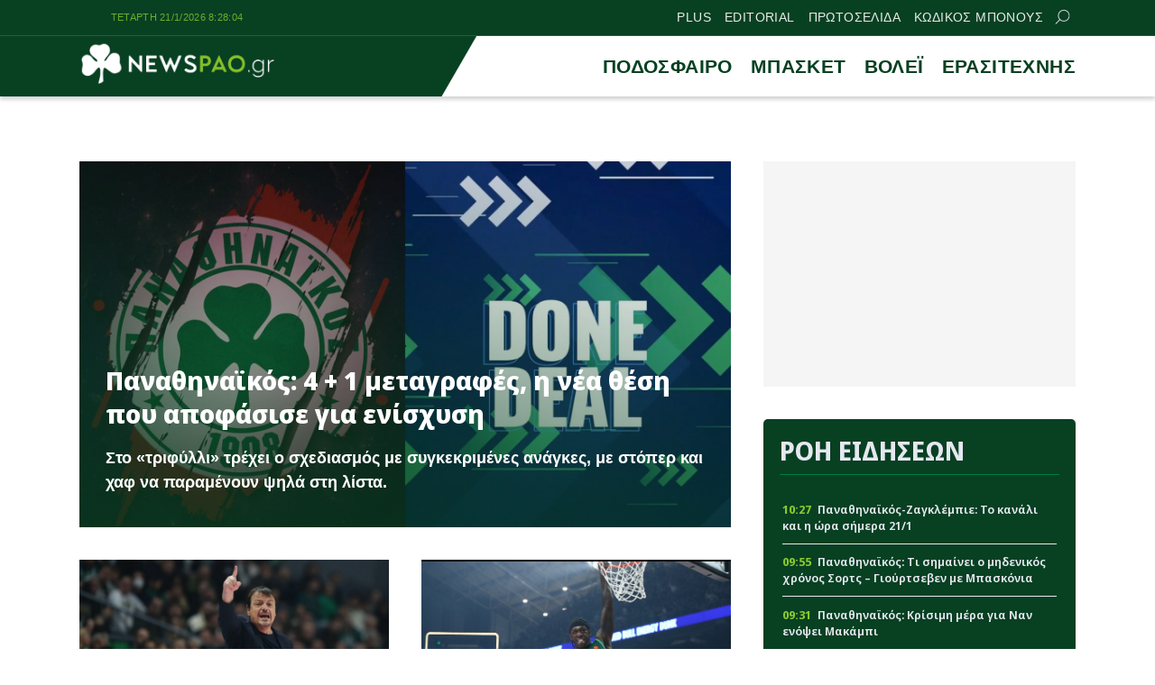

--- FILE ---
content_type: text/html; charset=UTF-8
request_url: https://newspao.gr/
body_size: 22095
content:
<!doctype html>
<html lang="el" class="no-js">
	    <head>
		<meta charset="UTF-8">
			<meta name="referrer" content="always" />
	<meta http-equiv="X-UA-Compatible" content="IE=edge,chrome=1">
	<meta name="viewport" content="width=device-width, initial-scale=1.0">
	<meta name="theme-color" content="#084022">
	<meta name="msapplication-navbutton-color" content="#084022">
	<meta name="apple-mobile-web-app-capable" content="yes">
	<meta name="apple-mobile-web-app-status-bar-style" content="black-translucent">
	<meta name="robots" content="max-image-preview:large">
		
	<meta property="fb:pages" content="https://www.facebook.com/newspao.gr">
	<meta property="og:locale" content="el_GR">
	<meta property="og:site_name" content="Newspao.gr">
	<meta property="og:type" content="website">		
	<meta property="og:url" content="https://newspao.gr/">
	<meta property="og:updated_time" content="2025-04-14T00:27:54+03:00">
	<meta property="og:title" content="Newspao.gr | ΠΑΟ νέα και Παναθηναϊκός ειδήσεις">
	<meta property="og:description" content="ΠΑΟ νεα και ειδήσεις για τον Παναθηναϊκό, τα τελευταία νέα. Ποδόσφαιρο, μπάσκετ, μεταγραφές, Live streaming και έκτακτη επικαιρότητα.">
	<meta property="og:image" content="https://newspao.gr/wp-content/themes/netway_newspao/img/social_generic.png">
	<meta property="og:image:url" content="https://newspao.gr/wp-content/themes/netway_newspao/img/social_generic.png">
	<meta property="og:image:secure_url" content="https://newspao.gr/wp-content/themes/netway_newspao/img/social_generic.png">
	<meta property="og:image:width" content="1920">
	<meta property="og:image:height" content="1080">
				<meta property="article:tag" content="ΕΙΔΗΣΕΙΣ ΠΑΝΑΘΗΝΑΪΚΟΣ">
			<meta property="article:tag" content="ΕΙΔΗΣΕΙΣ ΠΑΟ">
			<meta property="article:tag" content="ΕΙΔΗΣΕΙΣ ΣΗΜΕΡΑ ΠΑΝΑΘΗΝΑΙΚΟΣ">
			<meta property="article:modified_time" content="2025-04-14T00:27:54+03:00">
	<meta name="twitter:card" content="summary_large_image">
	<meta name="twitter:title" content="Newspao.gr | ΠΑΟ νέα και Παναθηναϊκός ειδήσεις">
	<meta name="twitter:url" content="https://newspao.gr/">
	<meta name="twitter:description" content="ΠΑΟ νεα και ειδήσεις για τον Παναθηναϊκό, τα τελευταία νέα. Ποδόσφαιρο, μπάσκετ, μεταγραφές, Live streaming και έκτακτη επικαιρότητα.">
	<meta name="twitter:image" content="https://newspao.gr/wp-content/themes/netway_newspao/img/social_generic.png">
	<link rel="image_src" href="https://newspao.gr/wp-content/themes/netway_newspao/img/social_generic.png">
	
	
<script data-schema="NewsMediaOrganization" type="application/ld+json">		
		{"@context":"http://schema.org",
		"@type":"NewsMediaOrganization",
		"name":"Newspao.gr",
		"url":"https://newspao.gr",
		"logo":{
				"@type":"ImageObject",
				"url":"https://newspao.gr/wp-content/themes/netway_newspao/img/np_logo.png",
				"width":480,
				"height":105
			}
		
	}
	</script><script data-schema="WebPage" type="application/ld+json">		
		{"@context":"http://schema.org",
		"@type":"WebPage",
		"name":"Newspao.gr | ΠΑΟ νέα και Παναθηναϊκός ειδήσεις",
		"description":"ΠΑΟ νεα και ειδήσεις για τον Παναθηναϊκό, τα τελευταία νέα. Ποδόσφαιρο, μπάσκετ, μεταγραφές, Live streaming και έκτακτη επικαιρότητα."
		
	}
	</script><script data-schema="WebSite" type="application/ld+json">		
		{"@context":"http://schema.org",
		"@type":"WebSite",
		"name":"Newspao.gr",
		"alternateName" : "Newspao.gr",
		"url" : "https://newspao.gr",
		"potentialAction" : {
			"@type":"SearchAction",
			"target" : {
				"@type":"EntryPoint",
				"urlTemplate" : "https://newspao.gr/search/{search_term_string}"
			},
			"query-input" :{
				"@type":"PropertyValueSpecification",
				"valueName" : "search_term_string",
				"valueRequired" : "http://schema.org/True"
			}
		}
	}
	</script>			
	<script src="//cdn.orangeclickmedia.com/tech/newspao.gr/ocm.js" async="async"></script>
	<meta name="google-site-verification" content="oYi4Ni5Ln3OTsgXdOhTRUoEpJ_VfOAMKp821quiya0k" />

<script>!function(n){if(!window.cnx){window.cnx={},window.cnx.cmd=[];var t=n.createElement('iframe');t.src='javascript:false'; t.display='none',t.onload=function(){var n=t.contentWindow.document,c=n.createElement('script');c.src='//cd.connatix.com/connatix.player.js?cid=802bc865-afca-472a-8b42-6b7ce9fd58ba&pid=f5bae7ae-be72-45c7-a59b-be958af44c58',c.setAttribute('async','1'),c.setAttribute('type','text/javascript'),n.body.appendChild(c)},n.head.appendChild(t)}}(document);</script>

<script>!function(n){if(!window.cnx){window.cnx={},window.cnx.cmd=[];var t=n.createElement('iframe');t.src='javascript:false'; t.display='none',t.onload=function(){var n=t.contentWindow.document,c=n.createElement('script');c.src='//cd.connatix.com/connatix.player.js?cid=802bc865-afca-472a-8b42-6b7ce9fd58ba&pid=a96593e8-84af-4293-9138-8b05ee8c28d2',c.setAttribute('async','1'),c.setAttribute('type','text/javascript'),n.body.appendChild(c)},n.head.appendChild(t)}}(document);</script>

<script data-moa-script src="//servedbynxus.com/o.js?uid=50e38713ff8c26f6a049cb1d" type="text/javascript"></script>	<script src="https://t.atmng.io/adweb/xaa06cpWl.prod.js" async></script>

		<style>
#wpadminbar #wp-admin-bar-wccp_free_top_button .ab-icon:before {
	content: "\f160";
	color: #02CA02;
	top: 3px;
}
#wpadminbar #wp-admin-bar-wccp_free_top_button .ab-icon {
	transform: rotate(45deg);
}
</style>
<meta name='robots' content='index, follow, max-image-preview:large, max-snippet:-1, max-video-preview:-1' />

	<!-- This site is optimized with the Yoast SEO Premium plugin v22.4 (Yoast SEO v22.4) - https://yoast.com/wordpress/plugins/seo/ -->
	<title>Newspao.gr | ΠΑΟ νέα και Παναθηναϊκός ειδήσεις</title>
	<meta name="description" content="ΠΑΟ νεα και ειδήσεις για τον Παναθηναϊκό, τα τελευταία νέα. Ποδόσφαιρο, μπάσκετ, μεταγραφές, Live streaming και έκτακτη επικαιρότητα." />
	<link rel="canonical" href="https://newspao.gr/" />
	<meta name="google-site-verification" content="4sRsNXVBzE7Q2jrdS1fqslaCJ_BMWoo9ZcR6v7fQjvc" />
	<!-- / Yoast SEO Premium plugin. -->


<link rel='dns-prefetch' href='//fonts.googleapis.com' />
<link rel='stylesheet' id='sgr-css' href='https://newspao.gr/wp-content/plugins/simple-google-recaptcha/sgr.css?ver=1701791192' type='text/css' media='all' />
<style id='classic-theme-styles-inline-css' type='text/css'>
/*! This file is auto-generated */
.wp-block-button__link{color:#fff;background-color:#32373c;border-radius:9999px;box-shadow:none;text-decoration:none;padding:calc(.667em + 2px) calc(1.333em + 2px);font-size:1.125em}.wp-block-file__button{background:#32373c;color:#fff;text-decoration:none}
</style>
<link rel='stylesheet' id='required-css' href='https://newspao.gr/wp-content/themes/netway_newspao/css/required.css?ver=1.91' type='text/css' media='all' />
<link rel='stylesheet' id='main-css' href='https://newspao.gr/wp-content/themes/netway_newspao/css/main.css?ver=1.91' type='text/css' media='all' />
<link rel='stylesheet' id='front-page-css' href='https://newspao.gr/wp-content/themes/netway_newspao/css/home.css?ver=1.91' type='text/css' media='all' />
<link rel='stylesheet' id='responsive-css' href='https://newspao.gr/wp-content/themes/netway_newspao/css/responsive.css?ver=1.91' type='text/css' media='all' />
<link rel='stylesheet' id='__EPYT__style-css' href='https://newspao.gr/wp-content/plugins/youtube-embed-plus/styles/ytprefs.min.css?ver=14.2.1' type='text/css' media='all' />
<style id='__EPYT__style-inline-css' type='text/css'>

                .epyt-gallery-thumb {
                        width: 33.333%;
                }
                
</style>
<script type="text/javascript" id="sgr-js-extra">
/* <![CDATA[ */
var sgr = {"sgr_site_key":"6Lc-60wUAAAAAA6vy8XLDGEJDDo4AlgxpiC_kwVO"};
/* ]]> */
</script>
<script type="text/javascript" src="https://newspao.gr/wp-content/plugins/simple-google-recaptcha/sgr.js?ver=1712667324" id="sgr-js"></script>
<script type="text/javascript" src="https://newspao.gr/wp-includes/js/jquery/jquery.min.js?ver=3.7.1" id="jquery-core-js"></script>
<script type="text/javascript" id="__ytprefs__-js-extra">
/* <![CDATA[ */
var _EPYT_ = {"ajaxurl":"https:\/\/newspao.gr\/wp-admin\/admin-ajax.php","security":"1b45318370","gallery_scrolloffset":"20","eppathtoscripts":"https:\/\/newspao.gr\/wp-content\/plugins\/youtube-embed-plus\/scripts\/","eppath":"https:\/\/newspao.gr\/wp-content\/plugins\/youtube-embed-plus\/","epresponsiveselector":"[\"iframe.__youtube_prefs__\",\"iframe[src*='youtube.com']\",\"iframe[src*='youtube-nocookie.com']\",\"iframe[data-ep-src*='youtube.com']\",\"iframe[data-ep-src*='youtube-nocookie.com']\",\"iframe[data-ep-gallerysrc*='youtube.com']\"]","epdovol":"1","version":"14.2.1","evselector":"iframe.__youtube_prefs__[src], iframe[src*=\"youtube.com\/embed\/\"], iframe[src*=\"youtube-nocookie.com\/embed\/\"]","ajax_compat":"","maxres_facade":"eager","ytapi_load":"light","pause_others":"","stopMobileBuffer":"1","facade_mode":"","not_live_on_channel":"","vi_active":"","vi_js_posttypes":[]};
/* ]]> */
</script>
<script type="text/javascript" src="https://newspao.gr/wp-content/plugins/youtube-embed-plus/scripts/ytprefs.min.js?ver=14.2.1" id="__ytprefs__-js"></script>
<script type="text/javascript" id="wbcr_clearfy-css-lazy-load-js-extra">
/* <![CDATA[ */
var wbcr_clearfy_async_links = {"wbcr_clearfy-google-fonts":"https:\/\/fonts.googleapis.com\/css2?family=Noto%20Sans%20Display:ital,wght@0,100;0,200;0,300;0,400;0,500;0,600;0,700;0,800;0,900;1,100;1,200;1,300;1,400;1,500;1,600;1,700;1,800;1,900&display=swap"};
/* ]]> */
</script>
<script type="text/javascript" src="https://newspao.gr/wp-content/plugins/clearfy/assets/js/css-lazy-load.min.js?ver=2.2.1" id="wbcr_clearfy-css-lazy-load-js"></script>
<script id="wpcp_disable_selection" type="text/javascript">
var image_save_msg='You are not allowed to save images!';
	var no_menu_msg='Context Menu disabled!';
	var smessage = "Content is protected !!";

function disableEnterKey(e)
{
	var elemtype = e.target.tagName;
	
	elemtype = elemtype.toUpperCase();
	
	if (elemtype == "TEXT" || elemtype == "TEXTAREA" || elemtype == "INPUT" || elemtype == "PASSWORD" || elemtype == "SELECT" || elemtype == "OPTION" || elemtype == "EMBED")
	{
		elemtype = 'TEXT';
	}
	
	if (e.ctrlKey){
     var key;
     if(window.event)
          key = window.event.keyCode;     //IE
     else
          key = e.which;     //firefox (97)
    //if (key != 17) alert(key);
     if (elemtype!= 'TEXT' && (key == 97 || key == 65 || key == 67 || key == 99 || key == 88 || key == 120 || key == 26 || key == 85  || key == 86 || key == 83 || key == 43 || key == 73))
     {
		if(wccp_free_iscontenteditable(e)) return true;
		show_wpcp_message('You are not allowed to copy content or view source');
		return false;
     }else
     	return true;
     }
}


/*For contenteditable tags*/
function wccp_free_iscontenteditable(e)
{
	var e = e || window.event; // also there is no e.target property in IE. instead IE uses window.event.srcElement
  	
	var target = e.target || e.srcElement;

	var elemtype = e.target.nodeName;
	
	elemtype = elemtype.toUpperCase();
	
	var iscontenteditable = "false";
		
	if(typeof target.getAttribute!="undefined" ) iscontenteditable = target.getAttribute("contenteditable"); // Return true or false as string
	
	var iscontenteditable2 = false;
	
	if(typeof target.isContentEditable!="undefined" ) iscontenteditable2 = target.isContentEditable; // Return true or false as boolean

	if(target.parentElement.isContentEditable) iscontenteditable2 = true;
	
	if (iscontenteditable == "true" || iscontenteditable2 == true)
	{
		if(typeof target.style!="undefined" ) target.style.cursor = "text";
		
		return true;
	}
}

////////////////////////////////////
function disable_copy(e)
{	
	var e = e || window.event; // also there is no e.target property in IE. instead IE uses window.event.srcElement
	
	var elemtype = e.target.tagName;
	
	elemtype = elemtype.toUpperCase();
	
	if (elemtype == "TEXT" || elemtype == "TEXTAREA" || elemtype == "INPUT" || elemtype == "PASSWORD" || elemtype == "SELECT" || elemtype == "OPTION" || elemtype == "EMBED")
	{
		elemtype = 'TEXT';
	}
	
	if(wccp_free_iscontenteditable(e)) return true;
	
	var isSafari = /Safari/.test(navigator.userAgent) && /Apple Computer/.test(navigator.vendor);
	
	var checker_IMG = '';
	if (elemtype == "IMG" && checker_IMG == 'checked' && e.detail >= 2) {show_wpcp_message(alertMsg_IMG);return false;}
	if (elemtype != "TEXT")
	{
		if (smessage !== "" && e.detail == 2)
			show_wpcp_message(smessage);
		
		if (isSafari)
			return true;
		else
			return false;
	}	
}

//////////////////////////////////////////
function disable_copy_ie()
{
	var e = e || window.event;
	var elemtype = window.event.srcElement.nodeName;
	elemtype = elemtype.toUpperCase();
	if(wccp_free_iscontenteditable(e)) return true;
	if (elemtype == "IMG") {show_wpcp_message(alertMsg_IMG);return false;}
	if (elemtype != "TEXT" && elemtype != "TEXTAREA" && elemtype != "INPUT" && elemtype != "PASSWORD" && elemtype != "SELECT" && elemtype != "OPTION" && elemtype != "EMBED")
	{
		return false;
	}
}	
function reEnable()
{
	return true;
}
document.onkeydown = disableEnterKey;
document.onselectstart = disable_copy_ie;
if(navigator.userAgent.indexOf('MSIE')==-1)
{
	document.onmousedown = disable_copy;
	document.onclick = reEnable;
}
function disableSelection(target)
{
    //For IE This code will work
    if (typeof target.onselectstart!="undefined")
    target.onselectstart = disable_copy_ie;
    
    //For Firefox This code will work
    else if (typeof target.style.MozUserSelect!="undefined")
    {target.style.MozUserSelect="none";}
    
    //All other  (ie: Opera) This code will work
    else
    target.onmousedown=function(){return false}
    target.style.cursor = "default";
}
//Calling the JS function directly just after body load
window.onload = function(){disableSelection(document.body);};

//////////////////special for safari Start////////////////
var onlongtouch;
var timer;
var touchduration = 1000; //length of time we want the user to touch before we do something

var elemtype = "";
function touchstart(e) {
	var e = e || window.event;
  // also there is no e.target property in IE.
  // instead IE uses window.event.srcElement
  	var target = e.target || e.srcElement;
	
	elemtype = window.event.srcElement.nodeName;
	
	elemtype = elemtype.toUpperCase();
	
	if(!wccp_pro_is_passive()) e.preventDefault();
	if (!timer) {
		timer = setTimeout(onlongtouch, touchduration);
	}
}

function touchend() {
    //stops short touches from firing the event
    if (timer) {
        clearTimeout(timer);
        timer = null;
    }
	onlongtouch();
}

onlongtouch = function(e) { //this will clear the current selection if anything selected
	
	if (elemtype != "TEXT" && elemtype != "TEXTAREA" && elemtype != "INPUT" && elemtype != "PASSWORD" && elemtype != "SELECT" && elemtype != "EMBED" && elemtype != "OPTION")	
	{
		if (window.getSelection) {
			if (window.getSelection().empty) {  // Chrome
			window.getSelection().empty();
			} else if (window.getSelection().removeAllRanges) {  // Firefox
			window.getSelection().removeAllRanges();
			}
		} else if (document.selection) {  // IE?
			document.selection.empty();
		}
		return false;
	}
};

document.addEventListener("DOMContentLoaded", function(event) { 
    window.addEventListener("touchstart", touchstart, false);
    window.addEventListener("touchend", touchend, false);
});

function wccp_pro_is_passive() {

  var cold = false,
  hike = function() {};

  try {
	  const object1 = {};
  var aid = Object.defineProperty(object1, 'passive', {
  get() {cold = true}
  });
  window.addEventListener('test', hike, aid);
  window.removeEventListener('test', hike, aid);
  } catch (e) {}

  return cold;
}
/*special for safari End*/
</script>
<script id="wpcp_disable_Right_Click" type="text/javascript">
document.ondragstart = function() { return false;}
	function nocontext(e) {
	   return false;
	}
	document.oncontextmenu = nocontext;
</script>
<style>
.unselectable
{
-moz-user-select:none;
-webkit-user-select:none;
cursor: default;
}
html
{
-webkit-touch-callout: none;
-webkit-user-select: none;
-khtml-user-select: none;
-moz-user-select: none;
-ms-user-select: none;
user-select: none;
-webkit-tap-highlight-color: rgba(0,0,0,0);
}
</style>
<script id="wpcp_css_disable_selection" type="text/javascript">
var e = document.getElementsByTagName('body')[0];
if(e)
{
	e.setAttribute('unselectable',"on");
}
</script>
      <meta name="onesignal" content="wordpress-plugin"/>
            <script>

      window.OneSignal = window.OneSignal || [];

      OneSignal.push( function() {
        OneSignal.SERVICE_WORKER_UPDATER_PATH = "OneSignalSDKUpdaterWorker.js.php";
                      OneSignal.SERVICE_WORKER_PATH = "OneSignalSDKWorker.js.php";
                      OneSignal.SERVICE_WORKER_PARAM = { scope: "/" };
        OneSignal.setDefaultNotificationUrl("https://newspao.gr");
        var oneSignal_options = {};
        window._oneSignalInitOptions = oneSignal_options;

        oneSignal_options['wordpress'] = true;
oneSignal_options['appId'] = '1b2305a1-4742-42ff-a443-2dfbc194437c';
oneSignal_options['allowLocalhostAsSecureOrigin'] = true;
oneSignal_options['welcomeNotification'] = { };
oneSignal_options['welcomeNotification']['disable'] = true;
oneSignal_options['path'] = "https://newspao.gr/wp-content/plugins/onesignal-free-web-push-notifications/sdk_files/";
oneSignal_options['safari_web_id'] = "web.onesignal.auto.5d56d362-2565-48e1-9c7d-b5c325eeeb04";
oneSignal_options['persistNotification'] = true;
oneSignal_options['promptOptions'] = { };
oneSignal_options['promptOptions']['actionMessage'] = "Θέλεις να μαθαίνεις πρώτος όλα τα νέα του Παναθηναϊκου;";
oneSignal_options['promptOptions']['exampleNotificationTitleDesktop'] = "Παράδειγμα ειδοποίησης";
oneSignal_options['promptOptions']['exampleNotificationMessageDesktop'] = "Οι ειδοποιήσεις θα εμφανίζονται στον υπολογιστή σας";
oneSignal_options['promptOptions']['exampleNotificationTitleMobile'] = "Παράδειγμα ειδοποίησης";
oneSignal_options['promptOptions']['exampleNotificationMessageMobile'] = "Οι ειδοποιήσεις θα εμφανίζονται στο κινητό/τάμπλετ σας";
oneSignal_options['promptOptions']['exampleNotificationCaption'] = "Μπορείτε να απεγγραφείτε οποιαδήποτε στιγμή";
oneSignal_options['promptOptions']['acceptButtonText'] = "ΟΧΙ";
oneSignal_options['promptOptions']['cancelButtonText'] = "ΝΑΙ";
oneSignal_options['promptOptions']['siteName'] = "https://newspao.gr";
oneSignal_options['promptOptions']['autoAcceptTitle'] = "Επιλέξτε Εγγραφή";
oneSignal_options['notifyButton'] = { };
oneSignal_options['notifyButton']['enable'] = true;
oneSignal_options['notifyButton']['position'] = 'bottom-left';
oneSignal_options['notifyButton']['theme'] = 'inverse';
oneSignal_options['notifyButton']['size'] = 'small';
oneSignal_options['notifyButton']['showCredit'] = true;
oneSignal_options['notifyButton']['text'] = {};
oneSignal_options['notifyButton']['text']['tip.state.unsubscribed'] = 'Εγγραφείτε στις ειδοποιήσεις';
oneSignal_options['notifyButton']['text']['tip.state.subscribed'] = 'Εγγραφήκατε με επιτυχία στις ειδοποιήσεις';
oneSignal_options['notifyButton']['text']['tip.state.blocked'] = 'Έχετε μπλοκάρει τις ειδοποιήσεις';
oneSignal_options['notifyButton']['text']['message.action.subscribed'] = 'Ευχαριστούμε για την εγγραφή σας';
oneSignal_options['notifyButton']['text']['message.action.resubscribed'] = 'Είστε εγγεγραμμένος στις ειδοποιήσεις';
oneSignal_options['notifyButton']['text']['message.action.unsubscribed'] = 'Δεν θα λάβετε ειδοποίηση στο μέλλον';
oneSignal_options['notifyButton']['text']['dialog.main.title'] = 'Θέλετε να λαμβάνετε ειδοποιήσεις για όλα τα νέα του ΠΑΟ;';
oneSignal_options['notifyButton']['text']['dialog.main.button.subscribe'] = 'Εγγραφή';
oneSignal_options['notifyButton']['text']['dialog.main.button.unsubscribe'] = 'Απεγγραφή';
oneSignal_options['notifyButton']['text']['dialog.blocked.title'] = 'Επιλέξτε εδώ για να λαμβάνετε ειδοποιήσεις';
oneSignal_options['notifyButton']['text']['dialog.blocked.message'] = 'Ακολουθήστε τις οδηγίες για να λαμβάνετε ειδοποιήσεις';
oneSignal_options['notifyButton']['colors'] = {};
oneSignal_options['notifyButton']['offset'] = {};
oneSignal_options['notifyButton']['offset']['bottom'] = '12px';
oneSignal_options['notifyButton']['offset']['left'] = '12px';
oneSignal_options['notifyButton']['offset']['right'] = '12px';
                OneSignal.init(window._oneSignalInitOptions);
                OneSignal.showSlidedownPrompt();      });

      function documentInitOneSignal() {
        var oneSignal_elements = document.getElementsByClassName("OneSignal-prompt");

        var oneSignalLinkClickHandler = function(event) { OneSignal.push(['registerForPushNotifications']); event.preventDefault(); };        for(var i = 0; i < oneSignal_elements.length; i++)
          oneSignal_elements[i].addEventListener('click', oneSignalLinkClickHandler, false);
      }

      if (document.readyState === 'complete') {
           documentInitOneSignal();
      }
      else {
           window.addEventListener("load", function(event){
               documentInitOneSignal();
          });
      }
    </script>
<link rel="icon" href="https://newspao.gr/wp-content/uploads/2022/09/cropped-trifilli_512x512-32x32.png" sizes="32x32" />
<link rel="icon" href="https://newspao.gr/wp-content/uploads/2022/09/cropped-trifilli_512x512-192x192.png" sizes="192x192" />
<link rel="apple-touch-icon" href="https://newspao.gr/wp-content/uploads/2022/09/cropped-trifilli_512x512-180x180.png" />
<meta name="msapplication-TileImage" content="https://newspao.gr/wp-content/uploads/2022/09/cropped-trifilli_512x512-270x270.png" />
		<style type="text/css" id="wp-custom-css">
			.post-header {
    padding: 0em 0 1em;
}
.textlink_ad{
display:block;
width:100%;
font-size: 0.9em;
line-height:1.2em
}
.ad_unit {
    flex-direction: column;
    gap: 2em;
    align-items: center;
}
.footer-top {
    width: 900px;
    text-align: center;
    font-size: 13px;
    line-height: 18px;
    font-style: italic;
    max-width: 100%;
    color: var(--light);
    letter-spacing: 0.3px;
}
.footer-menu {
    margin: 1em auto 0em;
}
.footer-menu.tos_menu {
    margin: 0 auto 2em;
}
.viber_link{
background: #59267c!important;
}
.viber_link:hover{
background: #8f5db7!important;
}

.onesignal-reset {
  z-index: 99999 !important;
}
.ad_unit:empty {
    display: none !important;
}

.archive_inline_banner{
grid-row: 2 / 2;
}

@media(min-width:1024px){
.archive_inline_banner{
grid-column: 1 / span 2;
grid-row: 2 / 2;
}
}

.archive_billboard {
    width: 100%;
    margin-top: 1em;
    margin-bottom: -1em;
}

article.video {
    margin-top: 2em;
}

#ocm-billboard1, #ocm-billboard2,.ob-smartfeed-wrapper {
    min-height: 250px;
}

*[id*="rw_ad"] {
    z-index: 2147483698;
top: 0;
}

a#qc-cmp2-persistent-link {
    font-size: 9px;
    padding: 0 5px;
    font-weight: 400;
}
a#qc-cmp2-persistent-link img {
    margin-right: 3px;
    width: 12px;
    height: 13px;
}
/*
.testad_unit{
min-height:250px;
background:#f5f5f5;
}
*/
@media (max-width: 480px) {
    .post-body .testad_unit {
        width: calc(100% + 2em) !important;
        max-width: calc(100% + 2em) !important;
        margin-left: -1em;
    }
}
#banner_home_sidebar_ad {
    margin-top: 0;
}

.container, main, .header-top, article, .item_thumb,.main_menu_container,figure{
position:relative;
}

.topstickyad {
    display: block;
    margin: 0 auto;
    width: 320px;
    height: 90px;
	position: relative;
}
.topsticky {
    z-index: 898;
    display: block;
    position: sticky;
    top: var(--from-top);
    width: 100%;
}
.topsticky-close {
    position: absolute;
    top: 0;
    right: 0;
    width: 18px;
    height: 18px;
    line-height: 16px;
    text-align: center;
    font-size: 16px;
    font-weight: 700;
    background: rgba(0, 0, 0, 0.6);
    color: #fff;
    border-radius: 0;
    z-index: 5;
    cursor: pointer;
    user-select: none;
}
@media(min-width:768px){
.mobileonly {
    display: none;
}
}		</style>
				
    </head>

	<body data-rsssl=1>		
<div id="sas_81171"></div>			<div class="header-top">
					<div class="container justify_between">
					<div id="clock" class="tagline"></div>
						<div class="main_menu_container">		<a href="https://newspao.gr/plus" title="PLUS" target="_self">PLUS</a>
		
				<a href="https://newspao.gr/editorial" title="EDITORIAL" target="_self">EDITORIAL</a>
		
				<a href="https://newspao.gr/protoselida" title="ΠΡΩΤΟΣΕΛΙΔΑ" target="_self">ΠΡΩΤΟΣΕΛΙΔΑ</a>
		
				<a href="https://www.kodikosbonus.com" title="ΚΩΔΙΚΟΣ ΜΠΟΝΟΥΣ" target="_blank">ΚΩΔΙΚΟΣ ΜΠΟΝΟΥΣ</a>
		
			<form class="search-form top-search header-search" action="GET">
					<input type="text" name="s" id="s" placeholder="Αναζήτηση..." required="">
					<button type="submit"><svg xmlns="http://www.w3.org/2000/svg" width="17" height="16" viewBox="0 0 24 24" fill="none"> <path fill-rule="evenodd" clip-rule="evenodd" d="M6.47506 0.780905C4.07982 1.79886 2.18707 3.72662 1.21319 6.1401C0.239299 8.55359 0.264054 11.2551 1.282 13.6503C2.29995 16.0456 4.22771 17.9383 6.6412 18.9122C9.05468 19.8861 11.7562 19.8613 14.1514 18.8434C15.0862 18.4461 15.9445 17.9103 16.7015 17.261L23.2198 23.7803C23.5127 24.0732 23.9875 24.0733 24.2805 23.7804C24.5734 23.4875 24.5734 23.0126 24.2805 22.7197L17.7621 16.2004C18.4501 15.3981 19.0104 14.4827 19.4133 13.4842C20.3872 11.0707 20.3624 8.36919 19.3445 5.97396C18.3265 3.57873 16.3988 1.68597 13.9853 0.712088C11.5718 -0.261799 8.87029 -0.237045 6.47506 0.780905ZM16.2161 15.6656C16.9872 14.8879 17.6045 13.9582 18.0223 12.9229C18.8473 10.8783 18.8263 8.58976 17.964 6.56066C17.1016 4.53156 15.4685 2.92813 13.424 2.10311C11.3794 1.27809 9.09086 1.29906 7.06176 2.16141C5.03265 3.02375 3.42923 4.65684 2.60421 6.7014C1.77919 8.74597 1.80016 11.0345 2.66251 13.0636C3.52485 15.0927 5.15794 16.6962 7.2025 17.5212C9.24707 18.3462 11.5356 18.3252 13.5647 17.4629C14.5446 17.0465 15.4251 16.4503 16.1667 15.7149C16.1745 15.7064 16.1826 15.6979 16.1909 15.6896C16.1991 15.6814 16.2075 15.6734 16.2161 15.6656Z"></path> </svg></button>
				</form>
</div>					</div>
			</div>
		<header class="header" role="banner">
			
			
				<div class="container justify_between">
					<div class="logo_container">
						<a href="/">
							<img width="220" height="48" src="https://newspao.gr/wp-content/themes/netway_newspao/img/np_logo.png" style="max-height:48px" alt="Newspao.gr"/>
						</a>
					</div>
					
					<div class="main_menu_container">
						<div class="main_menu">		<a href="https://newspao.gr/podosfairo" title="ΠΟΔΟΣΦΑΙΡΟ"  target="_self">ΠΟΔΟΣΦΑΙΡΟ</a>
		
				<a href="https://newspao.gr/basket" title="ΜΠΑΣΚΕΤ"  target="_self">ΜΠΑΣΚΕΤ</a>
		
				<a href="https://newspao.gr/volei" title="ΒΟΛΕΪ"  target="_self">ΒΟΛΕΪ</a>
		
				<a href="https://newspao.gr/erasitexnis" title="ΕΡΑΣΙΤΕΧΝΗΣ"  target="_self">ΕΡΑΣΙΤΕΧΝΗΣ</a>
		
		</div><div id="burger-menu" class=""> <span class="bar top-bar"></span> <span class="bar middle-bar"></span> <span class="bar bottom-bar"></span></div></div>				
			</div>
		</header>
		<div class="topsticky mobileonly">
  <a class="topstickyad" href="https://elabetgr.naralvin.com/?mid=329180_1931900" target="_blank">
    <span class="topsticky-close" aria-label="Close" role="button">&times;</span>
    <img src="https://newspao.gr/wp-content/uploads/2025/12/08/add-6026_launch_campaign___button-320x90-greek-1.gif" alt="advertisment" />
  </a>
</div>
<script>
  document.addEventListener("click", function (e) {
    if (!e.target.classList.contains("topsticky-close")) {
      return;
    }

    e.preventDefault();
    e.stopPropagation();

    var parent = e.target.closest(".topsticky");
    if (parent) {
      parent.remove();
    }
  });
</script>			<div id="expand-menu" class="full-menu">
<div class="container search-container">
		<div class="search-holder">
		<form class="search-form header-search" action="GET">
					<input type="text" name="s" id="s" placeholder="Αναζήτηση..." required="">
					<button type="submit"><svg xmlns="http://www.w3.org/2000/svg" width="17" height="16" viewBox="0 0 24 24" fill="none"> <path fill-rule="evenodd" clip-rule="evenodd" d="M6.47506 0.780905C4.07982 1.79886 2.18707 3.72662 1.21319 6.1401C0.239299 8.55359 0.264054 11.2551 1.282 13.6503C2.29995 16.0456 4.22771 17.9383 6.6412 18.9122C9.05468 19.8861 11.7562 19.8613 14.1514 18.8434C15.0862 18.4461 15.9445 17.9103 16.7015 17.261L23.2198 23.7803C23.5127 24.0732 23.9875 24.0733 24.2805 23.7804C24.5734 23.4875 24.5734 23.0126 24.2805 22.7197L17.7621 16.2004C18.4501 15.3981 19.0104 14.4827 19.4133 13.4842C20.3872 11.0707 20.3624 8.36919 19.3445 5.97396C18.3265 3.57873 16.3988 1.68597 13.9853 0.712088C11.5718 -0.261799 8.87029 -0.237045 6.47506 0.780905ZM16.2161 15.6656C16.9872 14.8879 17.6045 13.9582 18.0223 12.9229C18.8473 10.8783 18.8263 8.58976 17.964 6.56066C17.1016 4.53156 15.4685 2.92813 13.424 2.10311C11.3794 1.27809 9.09086 1.29906 7.06176 2.16141C5.03265 3.02375 3.42923 4.65684 2.60421 6.7014C1.77919 8.74597 1.80016 11.0345 2.66251 13.0636C3.52485 15.0927 5.15794 16.6962 7.2025 17.5212C9.24707 18.3462 11.5356 18.3252 13.5647 17.4629C14.5446 17.0465 15.4251 16.4503 16.1667 15.7149C16.1745 15.7064 16.1826 15.6979 16.1909 15.6896C16.1991 15.6814 16.2075 15.6734 16.2161 15.6656Z"></path> </svg></button>
				</form>
	</div>
	</div>
	<div class="container full-menu-container">
		
						
		<a class="mobile_menu_link" href="https://newspao.gr/podosfairo" title="ΠΟΔΟΣΦΑΙΡΟ"  target="_self">ΠΟΔΟΣΦΑΙΡΟ</a>
		
					
		<a class="mobile_menu_link" href="https://newspao.gr/basket" title="ΜΠΑΣΚΕΤ"  target="_self">ΜΠΑΣΚΕΤ</a>
		
					
		<a class="mobile_menu_link" href="https://newspao.gr/volei" title="ΒΟΛΕΪ"  target="_self">ΒΟΛΕΪ</a>
		
					
		<a class="mobile_menu_link" href="https://newspao.gr/erasitexnis" title="ΕΡΑΣΙΤΕΧΝΗΣ"  target="_self">ΕΡΑΣΙΤΕΧΝΗΣ</a>
		
				<a class="mobile_menu_link" href="https://newspao.gr/plus" title="PLUS" target="_self">PLUS</a>
		
				<a class="mobile_menu_link" href="https://newspao.gr/editorial" title="EDITORIAL" target="_self">EDITORIAL</a>
		
				<a class="mobile_menu_link" href="https://newspao.gr/protoselida" title="ΠΡΩΤΟΣΕΛΙΔΑ" target="_self">ΠΡΩΤΟΣΕΛΙΔΑ</a>
		
				<a class="mobile_menu_link" href="https://www.kodikosbonus.com" title="ΚΩΔΙΚΟΣ ΜΠΟΝΟΥΣ" target="_blank">ΚΩΔΙΚΟΣ ΜΠΟΝΟΥΣ</a>
		
					
</div>
</div>
			<main role="main" id="main" class="main"><div class="front-page">
	
	<section id="featured_section" class="home-section">
	<div class="container">
	<div class="main-grid">
	<div class="grid-col">
		<div class="grid_1">
	<a class="main-post" href="https://newspao.gr/podosfairo/706972_panathinaikos-4-1-metagrafes-i-nea-thesi-poy-apofasise-gia-enischysi.html">
		<img width="825" height="483" src="https://newspao.gr/wp-content/uploads/2024/06/17/panathinaikos-fc-metagrafes-podosfairo-done-deal-1024x599.jpg" class="attachment-large size-large wp-post-image" alt="Οι δύο... βαρβάτες μεταγραφές που θέλει ο Παναθηναϊκός!" decoding="async" fetchpriority="high" srcset="https://newspao.gr/wp-content/uploads/2024/06/17/panathinaikos-fc-metagrafes-podosfairo-done-deal-1024x599.jpg 1024w, https://newspao.gr/wp-content/uploads/2024/06/17/panathinaikos-fc-metagrafes-podosfairo-done-deal-300x175.jpg 300w, https://newspao.gr/wp-content/uploads/2024/06/17/panathinaikos-fc-metagrafes-podosfairo-done-deal-1536x898.jpg 1536w, https://newspao.gr/wp-content/uploads/2024/06/17/panathinaikos-fc-metagrafes-podosfairo-done-deal-2048x1197.jpg 2048w" sizes="(max-width: 825px) 100vw, 825px" title="Οι δύο... βαρβάτες μεταγραφές που θέλει ο Παναθηναϊκός!" />				
		<div class="main-post-info">
			<h3>Παναθηναϊκός: 4 + 1 μεταγραφές, η νέα θέση που αποφάσισε για ενίσχυση</h3>
			<p>Στο «τριφύλλι» τρέχει ο σχεδιασμός με συγκεκριμένες ανάγκες, με στόπερ και χαφ να παραμένουν ψηλά στη λίστα.</p>
		</div>
	</a>
	</div>
	<div class="grid_2 secondary_themes">
		
	<article class="loop_item post_item ">
	
	
		<figure class="item_thumb">
			<a href="https://newspao.gr/basket/706956_panathinaikos-ti-allaxe-o-ataman-kai-poioi-kerdisan-pontoys-enopsei-synecheias.html" class="thumb_link" title="Παναθηναϊκός: Τι άλλαξε ο Αταμάν και ποιοι κέρδισαν πόντους ενόψει συνέχειας">
				<img width="2560" height="1703" src="https://newspao.gr/wp-content/uploads/2026/01/20/ataman-panathinaikos--scaled.jpg" class="attachment-medium_large size-medium_large wp-post-image" alt="Αταμάν: «Γι&#039; αυτό δεν έπαιξαν Σορτς, Γιούρτσεβεν» - Οι δηλώσεις στη συν. Τύπου" decoding="async" srcset="https://newspao.gr/wp-content/uploads/2026/01/20/ataman-panathinaikos--scaled.jpg 2560w, https://newspao.gr/wp-content/uploads/2026/01/20/ataman-panathinaikos--300x200.jpg 300w, https://newspao.gr/wp-content/uploads/2026/01/20/ataman-panathinaikos--1024x681.jpg 1024w, https://newspao.gr/wp-content/uploads/2026/01/20/ataman-panathinaikos--1536x1022.jpg 1536w, https://newspao.gr/wp-content/uploads/2026/01/20/ataman-panathinaikos--2048x1363.jpg 2048w" sizes="(max-width: 2560px) 100vw, 2560px" title="Αταμάν: «Γι&#039; αυτό δεν έπαιξαν Σορτς, Γιούρτσεβεν» - Οι δηλώσεις στη συν. Τύπου" />							</a>
			<div class="labels_container">
				<a href="https://newspao.gr/basket" rel="category tag">Παναθηναϊκός Ειδήσεις Μπάσκετ ΠΑΟ νεα</a>			</div>
		</figure>
		
		
	
	<div class="item_content">
		<a href="https://newspao.gr/basket/706956_panathinaikos-ti-allaxe-o-ataman-kai-poioi-kerdisan-pontoys-enopsei-synecheias.html" class="title_link" title="Παναθηναϊκός: Τι άλλαξε ο Αταμάν και ποιοι κέρδισαν πόντους ενόψει συνέχειας">
			<h3 class="loop_title">Παναθηναϊκός: Τι άλλαξε ο Αταμάν και ποιοι κέρδισαν πόντους ενόψει συνέχειας</h3>
					</a>
	</div>
	
	
</article>
		
	<article class="loop_item post_item ">
	
	
		<figure class="item_thumb">
			<a href="https://newspao.gr/basket/706975_panathinaikos-krisimi-mera-gia-nan-enopsei-makampi.html" class="thumb_link" title="Παναθηναϊκός: Κρίσιμη μέρα για Ναν ενόψει Μακάμπι">
				<img width="800" height="459" src="https://newspao.gr/wp-content/uploads/2026/01/05/nunn-10.jpg" class="attachment-medium_large size-medium_large wp-post-image" alt="Όποιος προλάβει: Διαθέσιμα εισιτήρια για το Παναθηναϊκός - Αρμάνι Μιλάνο" decoding="async" srcset="https://newspao.gr/wp-content/uploads/2026/01/05/nunn-10.jpg 800w, https://newspao.gr/wp-content/uploads/2026/01/05/nunn-10-300x172.jpg 300w" sizes="(max-width: 800px) 100vw, 800px" title="Όποιος προλάβει: Διαθέσιμα εισιτήρια για το Παναθηναϊκός - Αρμάνι Μιλάνο" />							</a>
			<div class="labels_container">
				<a href="https://newspao.gr/basket" rel="category tag">Παναθηναϊκός Ειδήσεις Μπάσκετ ΠΑΟ νεα</a>			</div>
		</figure>
		
		
	
	<div class="item_content">
		<a href="https://newspao.gr/basket/706975_panathinaikos-krisimi-mera-gia-nan-enopsei-makampi.html" class="title_link" title="Παναθηναϊκός: Κρίσιμη μέρα για Ναν ενόψει Μακάμπι">
			<h3 class="loop_title">Παναθηναϊκός: Κρίσιμη μέρα για Ναν ενόψει Μακάμπι</h3>
					</a>
	</div>
	
	
</article>
		
	<article class="loop_item post_item ">
	
	
		<figure class="item_thumb">
			<a href="https://newspao.gr/basket/706961_panathinaikos-toso-kosmo-eiche-to-oaka-me-mpaskonia-i-episimi-katametrisi.html" class="thumb_link" title="Παναθηναϊκός: Τόσο κόσμο είχε το ΟΑΚΑ με Μπασκόνια, η επίσημη καταμέτρηση">
				<img width="2560" height="1707" src="https://newspao.gr/wp-content/uploads/2026/01/20/32346-scaled.jpg" class="attachment-medium_large size-medium_large wp-post-image" alt="Παναθηναϊκός: Τόσο κόσμο είχε το ΟΑΚΑ με Μπασκόνια, η επίσημη καταμέτρηση" decoding="async" srcset="https://newspao.gr/wp-content/uploads/2026/01/20/32346-scaled.jpg 2560w, https://newspao.gr/wp-content/uploads/2026/01/20/32346-300x200.jpg 300w, https://newspao.gr/wp-content/uploads/2026/01/20/32346-1024x683.jpg 1024w, https://newspao.gr/wp-content/uploads/2026/01/20/32346-1536x1024.jpg 1536w, https://newspao.gr/wp-content/uploads/2026/01/20/32346-2048x1365.jpg 2048w" sizes="(max-width: 2560px) 100vw, 2560px" title="Παναθηναϊκός: Τόσο κόσμο είχε το ΟΑΚΑ με Μπασκόνια, η επίσημη καταμέτρηση" />							</a>
			<div class="labels_container">
				<a href="https://newspao.gr/basket" rel="category tag">Παναθηναϊκός Ειδήσεις Μπάσκετ ΠΑΟ νεα</a>			</div>
		</figure>
		
		
	
	<div class="item_content">
		<a href="https://newspao.gr/basket/706961_panathinaikos-toso-kosmo-eiche-to-oaka-me-mpaskonia-i-episimi-katametrisi.html" class="title_link" title="Παναθηναϊκός: Τόσο κόσμο είχε το ΟΑΚΑ με Μπασκόνια, η επίσημη καταμέτρηση">
			<h3 class="loop_title">Παναθηναϊκός: Τόσο κόσμο είχε το ΟΑΚΑ με Μπασκόνια, η επίσημη καταμέτρηση</h3>
					</a>
	</div>
	
	
</article>
		
	<article class="loop_item post_item ">
	
	
		<figure class="item_thumb">
			<a href="https://newspao.gr/podosfairo/706967_panathinaikos-aytoi-poy-feygoyn-kai-i-lysi-gia-tamporda.html" class="thumb_link" title="Παναθηναϊκός: Αυτοί που φεύγουν και η λύση για Ταμπόρδα">
				<img width="800" height="459" src="https://newspao.gr/wp-content/uploads/2025/12/10/paofc-4.jpg" class="attachment-medium_large size-medium_large wp-post-image" alt="Φωτογραφίες: Συνεχείς οδηγίες και ομιλία Μπενίτεθ πριν το Παναθηναϊκός - Βικτόρια Πλζεν" decoding="async" srcset="https://newspao.gr/wp-content/uploads/2025/12/10/paofc-4.jpg 800w, https://newspao.gr/wp-content/uploads/2025/12/10/paofc-4-300x172.jpg 300w" sizes="(max-width: 800px) 100vw, 800px" title="Φωτογραφίες: Συνεχείς οδηγίες και ομιλία Μπενίτεθ πριν το Παναθηναϊκός - Βικτόρια Πλζεν" />							</a>
			<div class="labels_container">
				<a href="https://newspao.gr/podosfairo" rel="category tag">Παναθηναϊκός Ειδήσεις Ποδόσφαιρο - ΠΑΟ νεα</a>			</div>
		</figure>
		
		
	
	<div class="item_content">
		<a href="https://newspao.gr/podosfairo/706967_panathinaikos-aytoi-poy-feygoyn-kai-i-lysi-gia-tamporda.html" class="title_link" title="Παναθηναϊκός: Αυτοί που φεύγουν και η λύση για Ταμπόρδα">
			<h3 class="loop_title">Παναθηναϊκός: Αυτοί που φεύγουν και η λύση για Ταμπόρδα</h3>
					</a>
	</div>
	
	
</article>
			</div>
	</div>
	<div class="home-widget">
				<div class="sticky">
				   <div id="banner_home_sidebar_ad" class="ad_unit" style="display:flex;justify-content:center;width:100%;"><div id="ocm-billboard1"></div>
</div>					<div class="widget roi-eidiseon">

	<div class="widget_header">
		<h3 class="widget_title">ΡΟΗ ΕΙΔΗΣΕΩΝ</h3>
	</div>
	
	<div class="widget_body roi-widget_body">
	
			



<article class="roi-widget-item">
	<div class="item_content roi_widget_content">
		<a href="https://newspao.gr/erasitexnis/706977_panathinaikos-zagklempie-to-kanali-kai-i-ora-simera-21-1.html" class="title_link" title="Παναθηναϊκός-Ζαγκλέμπιε: Το κανάλι και η ώρα σήμερα 21/1">
			
			<h3 class="roi_widget_title"><span class="roi-time"> 10:27</span>Παναθηναϊκός-Ζαγκλέμπιε: Το κανάλι και η ώρα σήμερα 21/1</h3>
		</a>
	</div>
	
</article>	



<article class="roi-widget-item">
	<div class="item_content roi_widget_content">
		<a href="https://newspao.gr/basket/706958_panathinaikos-ti-simainei-o-midenikos-chronos-sorts-gioyrtseven-me-mpaskonia.html" class="title_link" title="Παναθηναϊκός: Tι σημαίνει ο μηδενικός χρόνος Σορτς – Γιούρτσεβεν με Μπασκόνια">
			
			<h3 class="roi_widget_title"><span class="roi-time"> 09:55</span>Παναθηναϊκός: Tι σημαίνει ο μηδενικός χρόνος Σορτς – Γιούρτσεβεν με Μπασκόνια</h3>
		</a>
	</div>
	
</article>	



<article class="roi-widget-item">
	<div class="item_content roi_widget_content">
		<a href="https://newspao.gr/basket/706975_panathinaikos-krisimi-mera-gia-nan-enopsei-makampi.html" class="title_link" title="Παναθηναϊκός: Κρίσιμη μέρα για Ναν ενόψει Μακάμπι">
			
			<h3 class="roi_widget_title"><span class="roi-time"> 09:31</span>Παναθηναϊκός: Κρίσιμη μέρα για Ναν ενόψει Μακάμπι</h3>
		</a>
	</div>
	
</article>	



<article class="roi-widget-item">
	<div class="item_content roi_widget_content">
		<a href="https://newspao.gr/basket/706961_panathinaikos-toso-kosmo-eiche-to-oaka-me-mpaskonia-i-episimi-katametrisi.html" class="title_link" title="Παναθηναϊκός: Τόσο κόσμο είχε το ΟΑΚΑ με Μπασκόνια, η επίσημη καταμέτρηση">
			
			<h3 class="roi_widget_title"><span class="roi-time"> 08:22</span>Παναθηναϊκός: Τόσο κόσμο είχε το ΟΑΚΑ με Μπασκόνια, η επίσημη καταμέτρηση</h3>
		</a>
	</div>
	
</article>	



<article class="roi-widget-item">
	<div class="item_content roi_widget_content">
		<a href="https://newspao.gr/podosfairo/706967_panathinaikos-aytoi-poy-feygoyn-kai-i-lysi-gia-tamporda.html" class="title_link" title="Παναθηναϊκός: Αυτοί που φεύγουν και η λύση για Ταμπόρδα">
			
			<h3 class="roi_widget_title"><span class="roi-time"> 07:47</span>Παναθηναϊκός: Αυτοί που φεύγουν και η λύση για Ταμπόρδα</h3>
		</a>
	</div>
	
</article>	



<article class="roi-widget-item">
	<div class="item_content roi_widget_content">
		<a href="https://newspao.gr/basket/706956_panathinaikos-ti-allaxe-o-ataman-kai-poioi-kerdisan-pontoys-enopsei-synecheias.html" class="title_link" title="Παναθηναϊκός: Τι άλλαξε ο Αταμάν και ποιοι κέρδισαν πόντους ενόψει συνέχειας">
			
			<h3 class="roi_widget_title"><span class="roi-time"> 07:32</span>Παναθηναϊκός: Τι άλλαξε ο Αταμάν και ποιοι κέρδισαν πόντους ενόψει συνέχειας</h3>
		</a>
	</div>
	
</article>	



<article class="roi-widget-item">
	<div class="item_content roi_widget_content">
		<a href="https://newspao.gr/podosfairo/706972_panathinaikos-4-1-metagrafes-i-nea-thesi-poy-apofasise-gia-enischysi.html" class="title_link" title="Παναθηναϊκός: 4 + 1 μεταγραφές, η νέα θέση που αποφάσισε για ενίσχυση">
			
			<h3 class="roi_widget_title"><span class="roi-time"> 07:12</span>Παναθηναϊκός: 4 + 1 μεταγραφές, η νέα θέση που αποφάσισε για ενίσχυση</h3>
		</a>
	</div>
	
</article>	



<article class="roi-widget-item">
	<div class="item_content roi_widget_content">
		<a href="https://newspao.gr/basket/706964_mpoyroysis-gia-toliopoylo-to-thema-einai-ti-tha-ginei-otan-gyrisei-o-nan-vid.html" class="title_link" title="Μπουρούσης για Τολιόπουλο: «Το θέμα είναι τι θα γίνει, όταν γυρίσει ο Ναν» (vid)">
			
			<h3 class="roi_widget_title"><span class="roi-time"> 01:33</span>Μπουρούσης για Τολιόπουλο: «Το θέμα είναι τι θα γίνει, όταν γυρίσει ο Ναν» (vid)</h3>
		</a>
	</div>
	
</article>	



<article class="roi-widget-item">
	<div class="item_content roi_widget_content">
		<a href="https://newspao.gr/basket/706951_giannakopoylos-i-anartisi-gia-ton-ton-vasili-toliopoylo.html" class="title_link" title="Γιαννακόπουλος: Η ανάρτηση για τον Βασίλη Τολιόπουλο">
			
			<h3 class="roi_widget_title"><span class="roi-time"> 00:36</span>Γιαννακόπουλος: Η ανάρτηση για τον Βασίλη Τολιόπουλο</h3>
		</a>
	</div>
	
</article>	



<article class="roi-widget-item">
	<div class="item_content roi_widget_content">
		<a href="https://newspao.gr/basket/706948_pame-pistompili-poios-eipe-tin-ataka-epos-sta-apodytiria-gia-ton-toliopoylo-vid.html" class="title_link" title="«Πάμε Πιστομπίλι!»: Ποιος είπε την ατάκα έπος στα αποδυτήρια για τον Τολιόπουλο (vid)">
			
			<h3 class="roi_widget_title"><span class="roi-time"> 00:20</span>«Πάμε Πιστομπίλι!»: Ποιος είπε την ατάκα έπος στα αποδυτήρια για τον Τολιόπουλο (vid)</h3>
		</a>
	</div>
	
</article>	



<article class="roi-widget-item">
	<div class="item_content roi_widget_content">
		<a href="https://newspao.gr/podosfairo/706941_me-asist-toy-vagiannidi-i-sportingk-1-0-tin-pari-sen-zermen-vid.html" class="title_link" title="Με ασίστ του Βαγιαννίδη η Σπόρτινγκ 1-0 την Παρί Σεν Ζερμέν (vid)">
			
			<h3 class="roi_widget_title"><span class="roi-time"> 23:50</span>Με ασίστ του Βαγιαννίδη η Σπόρτινγκ 1-0 την Παρί Σεν Ζερμέν (vid)</h3>
		</a>
	</div>
	
</article>	



<article class="roi-widget-item">
	<div class="item_content roi_widget_content">
		<a href="https://newspao.gr/basket/706725_ataman-gi-039-ayto-den-epaixan-sorts-gioyrtseven-oi-diloseis-sti-syn-typoy.html" class="title_link" title="Αταμάν: «Γι' αυτό δεν έπαιξαν Σορτς, Γιούρτσεβεν» - Οι δηλώσεις στη συν. Τύπου">
			
			<h3 class="roi_widget_title"><span class="roi-time"> 23:37</span>Αταμάν: «Γι' αυτό δεν έπαιξαν Σορτς, Γιούρτσεβεν» - Οι δηλώσεις στη συν. Τύπου</h3>
		</a>
	</div>
	
</article>	



<article class="roi-widget-item">
	<div class="item_content roi_widget_content">
		<a href="https://newspao.gr/basket/706723_panathinaikos-mpaskonia-93-74-ta-highlights-vid.html" class="title_link" title="Παναθηναϊκός – Μπασκόνια 93-74: Τα highlights (vid)">
			
			<h3 class="roi_widget_title"><span class="roi-time"> 23:32</span>Παναθηναϊκός – Μπασκόνια 93-74: Τα highlights (vid)</h3>
		</a>
	</div>
	
</article>	



<article class="roi-widget-item">
	<div class="item_content roi_widget_content">
		<a href="https://newspao.gr/basket/706921_panathinaikos-mpaskonia-93-74-i-kritiki-ton-paikton-toy-trifyllioy-pic.html" class="title_link" title="Παναθηναϊκός - Μπασκόνια 93-74: Η κριτική των παικτών του Τριφυλλιού (pic)">
			
			<h3 class="roi_widget_title"><span class="roi-time"> 23:29</span>Παναθηναϊκός - Μπασκόνια 93-74: Η κριτική των παικτών του Τριφυλλιού (pic)</h3>
		</a>
	</div>
	
</article>	



<article class="roi-widget-item">
	<div class="item_content roi_widget_content">
		<a href="https://newspao.gr/basket/706933_panathinaikos-o-sloykas-gia-toliopoylo-kai-samontoyrov-meta-ti-niki-me-mpaskonia.html" class="title_link" title="Παναθηναϊκός: Ο Σλούκας για Τολιόπουλο και Σαμοντούροβ μετά τη νίκη με Μπασκόνια">
			
			<h3 class="roi_widget_title"><span class="roi-time"> 23:27</span>Παναθηναϊκός: Ο Σλούκας για Τολιόπουλο και Σαμοντούροβ μετά τη νίκη με Μπασκόνια</h3>
		</a>
	</div>
	
</article>	



<article class="roi-widget-item">
	<div class="item_content roi_widget_content">
		<a href="https://newspao.gr/basket/706927_panathinaikos-oi-diloseis-toliopoyloy-meta-to-rekor-karieras-kai-tin-apotheosi-sto-oaka.html" class="title_link" title="Παναθηναϊκός: Οι δηλώσεις Τολιόπουλου μετά το ρεκόρ καριέρας και την αποθέωση στο ΟΑΚΑ">
			
			<h3 class="roi_widget_title"><span class="roi-time"> 23:18</span>Παναθηναϊκός: Οι δηλώσεις Τολιόπουλου μετά το ρεκόρ καριέρας και την αποθέωση στο ΟΑΚΑ</h3>
		</a>
	</div>
	
</article>	



<article class="roi-widget-item">
	<div class="item_content roi_widget_content">
		<a href="https://newspao.gr/basket/706923_panathinaikos-pote-paizei-kai-poioin-paizei-xana-i-mera-kai-i-ora.html" class="title_link" title="Παναθηναϊκός: Πότε παίζει και με ποιον παίζει ξανά, η μέρα και η ώρα">
			
			<h3 class="roi_widget_title"><span class="roi-time"> 23:13</span>Παναθηναϊκός: Πότε παίζει και με ποιον παίζει ξανά, η μέρα και η ώρα</h3>
		</a>
	</div>
	
</article>	



<article class="roi-widget-item">
	<div class="item_content roi_widget_content">
		<a href="https://newspao.gr/basket/706918_panathinaikos-diplo-minyma-ataman-poioi-kopika-me-mpaskonia.html" class="title_link" title="Παναθηναϊκός: Διπλό «μήνυμα» Αταμάν, ποιοι... κόπηκαν με Μπασκόνια">
			
			<h3 class="roi_widget_title"><span class="roi-time"> 23:09</span>Παναθηναϊκός: Διπλό «μήνυμα» Αταμάν, ποιοι... κόπηκαν με Μπασκόνια</h3>
		</a>
	</div>
	
</article>	



<article class="roi-widget-item">
	<div class="item_content roi_widget_content">
		<a href="https://newspao.gr/basket/706724_ataman-me-atakes-gia-toliopoylo-oi-diloseis-meta-to-panathinaikos-mpaskonia.html" class="title_link" title="Αταμάν: Με ατάκες για Τολιόπουλο οι δηλώσεις μετά το Παναθηναϊκός – Μπασκόνια">
			
			<h3 class="roi_widget_title"><span class="roi-time"> 23:07</span>Αταμάν: Με ατάκες για Τολιόπουλο οι δηλώσεις μετά το Παναθηναϊκός – Μπασκόνια</h3>
		</a>
	</div>
	
</article>	



<article class="roi-widget-item">
	<div class="item_content roi_widget_content">
		<a href="https://newspao.gr/basket/706722_sygklonistikos-toliopoylos-oi-pontoi-ton-paikton-sto-panathinaikos-mpaskonia.html" class="title_link" title="Συγκλονιστικός Τολιόπουλος! Οι πόντοι των παικτών στο Παναθηναϊκός – Μπασκόνια">
			
			<h3 class="roi_widget_title"><span class="roi-time"> 22:59</span>Συγκλονιστικός Τολιόπουλος! Οι πόντοι των παικτών στο Παναθηναϊκός – Μπασκόνια</h3>
		</a>
	</div>
	
</article>	
	</div>
	<a class="roi-link" href="/roi-eidiseon">ΟΛΕΣ ΟΙ ΕΙΔΗΣΕΙΣ ></a>


</div>					
				</div>
			</div>
	
	</div>
</div>

</section><section id="podosfairo" class="home-section">
	<div class="container">
		<div class="section-title">
			<a class="section-headling-link" href="/podosfairo/">
				<h2 class="section-headling with_img">
					ΠΟΔΟΣΦΑΙΡΟ
				</h2>
			</a>
		</div>
		
		
	<div class="grid_3">
	
		<article class="loop_item post_item ">
	
	
		<figure class="item_thumb">
			<a href="https://newspao.gr/podosfairo/706972_panathinaikos-4-1-metagrafes-i-nea-thesi-poy-apofasise-gia-enischysi.html" class="thumb_link" title="Παναθηναϊκός: 4 + 1 μεταγραφές, η νέα θέση που αποφάσισε για ενίσχυση">
				<img width="2560" height="1496" src="https://newspao.gr/wp-content/uploads/2024/06/17/panathinaikos-fc-metagrafes-podosfairo-done-deal-scaled.jpg" class="attachment-medium_large size-medium_large wp-post-image" alt="Οι δύο... βαρβάτες μεταγραφές που θέλει ο Παναθηναϊκός!" decoding="async" srcset="https://newspao.gr/wp-content/uploads/2024/06/17/panathinaikos-fc-metagrafes-podosfairo-done-deal-scaled.jpg 2560w, https://newspao.gr/wp-content/uploads/2024/06/17/panathinaikos-fc-metagrafes-podosfairo-done-deal-300x175.jpg 300w, https://newspao.gr/wp-content/uploads/2024/06/17/panathinaikos-fc-metagrafes-podosfairo-done-deal-1024x599.jpg 1024w, https://newspao.gr/wp-content/uploads/2024/06/17/panathinaikos-fc-metagrafes-podosfairo-done-deal-1536x898.jpg 1536w, https://newspao.gr/wp-content/uploads/2024/06/17/panathinaikos-fc-metagrafes-podosfairo-done-deal-2048x1197.jpg 2048w" sizes="(max-width: 2560px) 100vw, 2560px" title="Οι δύο... βαρβάτες μεταγραφές που θέλει ο Παναθηναϊκός!" />							</a>
			<div class="labels_container">
				<a href="https://newspao.gr/podosfairo" rel="category tag">Παναθηναϊκός Ειδήσεις Ποδόσφαιρο - ΠΑΟ νεα</a>			</div>
		</figure>
		
		
	
	<div class="item_content">
		<a href="https://newspao.gr/podosfairo/706972_panathinaikos-4-1-metagrafes-i-nea-thesi-poy-apofasise-gia-enischysi.html" class="title_link" title="Παναθηναϊκός: 4 + 1 μεταγραφές, η νέα θέση που αποφάσισε για ενίσχυση">
			<h3 class="loop_title">Παναθηναϊκός: 4 + 1 μεταγραφές, η νέα θέση που αποφάσισε για ενίσχυση</h3>
					</a>
	</div>
	
	
</article><article class="loop_item post_item ">
	
	
		<figure class="item_thumb">
			<a href="https://newspao.gr/podosfairo/706941_me-asist-toy-vagiannidi-i-sportingk-1-0-tin-pari-sen-zermen-vid.html" class="thumb_link" title="Με ασίστ του Βαγιαννίδη η Σπόρτινγκ 1-0 την Παρί Σεν Ζερμέν (vid)">
				<img width="638" height="397" src="https://newspao.gr/wp-content/uploads/2026/01/20/vagiannidis.png" class="attachment-medium_large size-medium_large wp-post-image" alt="Με ασίστ του Βαγιαννίδη η Σπόρτινγκ 1-0 την Παρί Σεν Ζερμέν (vid)" decoding="async" srcset="https://newspao.gr/wp-content/uploads/2026/01/20/vagiannidis.png 638w, https://newspao.gr/wp-content/uploads/2026/01/20/vagiannidis-300x187.png 300w" sizes="(max-width: 638px) 100vw, 638px" title="Με ασίστ του Βαγιαννίδη η Σπόρτινγκ 1-0 την Παρί Σεν Ζερμέν (vid)" />							</a>
			<div class="labels_container">
				<a href="https://newspao.gr/podosfairo" rel="category tag">Παναθηναϊκός Ειδήσεις Ποδόσφαιρο - ΠΑΟ νεα</a>			</div>
		</figure>
		
		
	
	<div class="item_content">
		<a href="https://newspao.gr/podosfairo/706941_me-asist-toy-vagiannidi-i-sportingk-1-0-tin-pari-sen-zermen-vid.html" class="title_link" title="Με ασίστ του Βαγιαννίδη η Σπόρτινγκ 1-0 την Παρί Σεν Ζερμέν (vid)">
			<h3 class="loop_title">Με ασίστ του Βαγιαννίδη η Σπόρτινγκ 1-0 την Παρί Σεν Ζερμέν (vid)</h3>
					</a>
	</div>
	
	
</article><article class="loop_item post_item ">
	
	
		<figure class="item_thumb">
			<a href="https://newspao.gr/podosfairo/706893_ates-ematha-apisteyta-pragmata-apo-ton-terim-ston-panathinaiko-vid.html" class="thumb_link" title="Ατές: «Έμαθα απίστευτα πράγματα από τον Τερίμ στον Παναθηναϊκό» (vid)">
				<img width="597" height="372" src="https://newspao.gr/wp-content/uploads/2026/01/20/ates.png" class="attachment-medium_large size-medium_large wp-post-image" alt="Ατές: «Έμαθα απίστευτα πράγματα από τον Τερίμ στον Παναθηναϊκό» (vid)" decoding="async" srcset="https://newspao.gr/wp-content/uploads/2026/01/20/ates.png 597w, https://newspao.gr/wp-content/uploads/2026/01/20/ates-300x187.png 300w" sizes="(max-width: 597px) 100vw, 597px" title="Ατές: «Έμαθα απίστευτα πράγματα από τον Τερίμ στον Παναθηναϊκό» (vid)" />							</a>
			<div class="labels_container">
				<a href="https://newspao.gr/podosfairo" rel="category tag">Παναθηναϊκός Ειδήσεις Ποδόσφαιρο - ΠΑΟ νεα</a>			</div>
		</figure>
		
		
	
	<div class="item_content">
		<a href="https://newspao.gr/podosfairo/706893_ates-ematha-apisteyta-pragmata-apo-ton-terim-ston-panathinaiko-vid.html" class="title_link" title="Ατές: «Έμαθα απίστευτα πράγματα από τον Τερίμ στον Παναθηναϊκό» (vid)">
			<h3 class="loop_title">Ατές: «Έμαθα απίστευτα πράγματα από τον Τερίμ στον Παναθηναϊκό» (vid)</h3>
					</a>
	</div>
	
	
</article><article class="loop_item post_item ">
	
	
		<figure class="item_thumb">
			<a href="https://newspao.gr/podosfairo/706851_choris-vagiannidi-stin-endekada-i-sportingk-lisavonas-kontra-stin-pari-sen-zermen-pic.html" class="thumb_link" title="Χωρίς Βαγιαννίδη στην ενδεκάδα η Σπόρτινγκ Λισαβόνας κόντρα στην Παρί Σεν Ζερμέν (pic)">
				<img width="885" height="563" src="https://newspao.gr/wp-content/uploads/2026/01/20/vagia.png" class="attachment-medium_large size-medium_large wp-post-image" alt="Χωρίς Βαγιαννίδη στην ενδεκάδα η Σπόρτινγκ Λισαβόνας κόντρα στην Παρί Σεν Ζερμέν (pic)" decoding="async" srcset="https://newspao.gr/wp-content/uploads/2026/01/20/vagia.png 885w, https://newspao.gr/wp-content/uploads/2026/01/20/vagia-300x191.png 300w" sizes="(max-width: 885px) 100vw, 885px" title="Χωρίς Βαγιαννίδη στην ενδεκάδα η Σπόρτινγκ Λισαβόνας κόντρα στην Παρί Σεν Ζερμέν (pic)" />							</a>
			<div class="labels_container">
				<a href="https://newspao.gr/podosfairo" rel="category tag">Παναθηναϊκός Ειδήσεις Ποδόσφαιρο - ΠΑΟ νεα</a>			</div>
		</figure>
		
		
	
	<div class="item_content">
		<a href="https://newspao.gr/podosfairo/706851_choris-vagiannidi-stin-endekada-i-sportingk-lisavonas-kontra-stin-pari-sen-zermen-pic.html" class="title_link" title="Χωρίς Βαγιαννίδη στην ενδεκάδα η Σπόρτινγκ Λισαβόνας κόντρα στην Παρί Σεν Ζερμέν (pic)">
			<h3 class="loop_title">Χωρίς Βαγιαννίδη στην ενδεκάδα η Σπόρτινγκ Λισαβόνας κόντρα στην Παρί Σεν Ζερμέν (pic)</h3>
					</a>
	</div>
	
	
</article><article class="loop_item post_item ">
	
	
		<figure class="item_thumb">
			<a href="https://newspao.gr/podosfairo/706831_dyo-gkol-se-dyo-lepta-sti-mantsester-siti-o-kasper-chegk-poy-protathike-ston-panathinaiko-vids.html" class="thumb_link" title="Δύο γκολ σε δύο λεπτά στη Μάντσεστερ Σίτι ο Κάσπερ Χεγκ που προτάθηκε στον Παναθηναϊκό (vids)">
				<img width="907" height="547" src="https://newspao.gr/wp-content/uploads/2026/01/20/hogh.png" class="attachment-medium_large size-medium_large wp-post-image" alt="Δύο γκολ σε δύο λεπτά στη Μάντσεστερ Σίτι ο Κάσπερ Χεγκ που προτάθηκε στον Παναθηναϊκό (vids)" decoding="async" srcset="https://newspao.gr/wp-content/uploads/2026/01/20/hogh.png 907w, https://newspao.gr/wp-content/uploads/2026/01/20/hogh-300x181.png 300w" sizes="(max-width: 907px) 100vw, 907px" title="Δύο γκολ σε δύο λεπτά στη Μάντσεστερ Σίτι ο Κάσπερ Χεγκ που προτάθηκε στον Παναθηναϊκό (vids)" />							</a>
			<div class="labels_container">
				<a href="https://newspao.gr/podosfairo" rel="category tag">Παναθηναϊκός Ειδήσεις Ποδόσφαιρο - ΠΑΟ νεα</a>			</div>
		</figure>
		
		
	
	<div class="item_content">
		<a href="https://newspao.gr/podosfairo/706831_dyo-gkol-se-dyo-lepta-sti-mantsester-siti-o-kasper-chegk-poy-protathike-ston-panathinaiko-vids.html" class="title_link" title="Δύο γκολ σε δύο λεπτά στη Μάντσεστερ Σίτι ο Κάσπερ Χεγκ που προτάθηκε στον Παναθηναϊκό (vids)">
			<h3 class="loop_title">Δύο γκολ σε δύο λεπτά στη Μάντσεστερ Σίτι ο Κάσπερ Χεγκ που προτάθηκε στον Παναθηναϊκό (vids)</h3>
					</a>
	</div>
	
	
</article><article class="loop_item post_item ">
	
	
		<figure class="item_thumb">
			<a href="https://newspao.gr/podosfairo/706828_syskepsi-koryfis-ston-panathinaiko-i-thesi-toy-mpalntini-gia-toympa-vid.html" class="thumb_link" title="«Σύσκεψη κορυφής στον Παναθηναϊκό - Η θέση του Μπαλντίνι για Τουμπά» (vid)">
				<img width="800" height="459" src="https://newspao.gr/wp-content/uploads/2026/01/20/touba.jpg" class="attachment-medium_large size-medium_large wp-post-image" alt="«Σύσκεψη κορυφής στον Παναθηναϊκό - Η θέση του Μπαλντίνι για Τουμπά» (vid)" decoding="async" srcset="https://newspao.gr/wp-content/uploads/2026/01/20/touba.jpg 800w, https://newspao.gr/wp-content/uploads/2026/01/20/touba-300x172.jpg 300w" sizes="(max-width: 800px) 100vw, 800px" title="«Σύσκεψη κορυφής στον Παναθηναϊκό - Η θέση του Μπαλντίνι για Τουμπά» (vid)" />							</a>
			<div class="labels_container">
				<a href="https://newspao.gr/podosfairo" rel="category tag">Παναθηναϊκός Ειδήσεις Ποδόσφαιρο - ΠΑΟ νεα</a>			</div>
		</figure>
		
		
	
	<div class="item_content">
		<a href="https://newspao.gr/podosfairo/706828_syskepsi-koryfis-ston-panathinaiko-i-thesi-toy-mpalntini-gia-toympa-vid.html" class="title_link" title="«Σύσκεψη κορυφής στον Παναθηναϊκό - Η θέση του Μπαλντίνι για Τουμπά» (vid)">
			<h3 class="loop_title">«Σύσκεψη κορυφής στον Παναθηναϊκό - Η θέση του Μπαλντίνι για Τουμπά» (vid)</h3>
					</a>
	</div>
	
	
</article>	
	</div>
	</div>	

</section><style>	.elabet_section article.loop_item.post_item {		background: transparent;	}	.grid-col{		width: 100%;		}	.elabet_section h3{		color:#ffffff;	}	.elabet_section  .labels_container{		background:#14195a;	}	.elabet_section  .labels_container a{		color:var(--light);	}	h2.section-headling.with_elabet {		display: flex;		line-height: 1em;		gap: 10px;		justify-content: flex-start;	}	.powered-by-elabet{		font-size: 14px;line-height: 20px;font-weight: 400;	}	.sponsorlogo{		display:flex;align-items:flex-end;gap:5px;		}	@media (max-width: 480px) {		h2.section-headling.with_elabet {			font-size: 24px;			line-height: 24px;		}		.sponsorlogo img {			height: 24px;		}		.powered-by-elabet {			font-size: 12px;			line-height: 18px;			font-weight: 300;		}	}	@media (max-width:399px) {		h2.section-headling.with_elabet {			font-size: 20px;			line-height: 20px;		}		.sponsorlogo img {			height: 20px;		}		.powered-by-elabet {			font-size: 10px;		}	}</style><section id="pbelabet" class="home-section elabet_section" style="background:#14195a">	<div class="container">		<div class="grid-col">			<div class="section-title">				<h2 class="section-headling with_elabet" style="color:#ffffff;">					<a class="section-headling-link" href="/stoichima-powered-by-elabet/"  style="color:#ffffff;">ΣΤΟΙΧΗΜΑ</a>						<a class="sponsorlogo" href="https://elabetgr.naralvin.com/?mid=329180_1931901" target="_blank"   style="color:#ffffff;">						<span class="powered-by-elabet">powered by</span>						<img src="https://newspao.gr/wp-content/uploads/2025/10/18/elabet-logo.png" />					</a>				</h2>			</div>			<div class="grid_3">				<article class="loop_item post_item ">
	
	
		<figure class="item_thumb">
			<a href="https://newspao.gr/stoichima-powered-by-elabet/706805_sportingk-l-pari-me-to-vlemma-stin-epithesi-ton-parizianon.html" class="thumb_link" title="Σπόρτινγκ Λ. – Παρί με το βλέμμα στην επίθεση των Παριζιάνων">
				<img width="1100" height="650" src="https://newspao.gr/wp-content/uploads/2026/01/20/1100x650-sporting-lisbon.png" class="attachment-medium_large size-medium_large wp-post-image" alt="Ολυμπιακός – Λεβερκούζεν με 0% γκανιότα και Bet Builder για… πρόκριση" decoding="async" srcset="https://newspao.gr/wp-content/uploads/2026/01/20/1100x650-sporting-lisbon.png 1100w, https://newspao.gr/wp-content/uploads/2026/01/20/1100x650-sporting-lisbon-300x177.png 300w, https://newspao.gr/wp-content/uploads/2026/01/20/1100x650-sporting-lisbon-1024x605.png 1024w" sizes="(max-width: 1100px) 100vw, 1100px" title="Ολυμπιακός – Λεβερκούζεν με 0% γκανιότα και Bet Builder για… πρόκριση" />							</a>
			<div class="labels_container">
				<a href="https://newspao.gr/stoichima-powered-by-elabet" rel="category tag">Στοίχημα powered by ELABET</a>			</div>
		</figure>
		
		
	
	<div class="item_content">
		<a href="https://newspao.gr/stoichima-powered-by-elabet/706805_sportingk-l-pari-me-to-vlemma-stin-epithesi-ton-parizianon.html" class="title_link" title="Σπόρτινγκ Λ. – Παρί με το βλέμμα στην επίθεση των Παριζιάνων">
			<h3 class="loop_title">Σπόρτινγκ Λ. – Παρί με το βλέμμα στην επίθεση των Παριζιάνων</h3>
					</a>
	</div>
	
	
</article><article class="loop_item post_item ">
	
	
		<figure class="item_thumb">
			<a href="https://newspao.gr/stoichima-powered-by-elabet/706806_totenam-ntortmoynt-me-mpoystarisma-stin-apolyti-isorropia.html" class="thumb_link" title="Τότεναμ – Ντόρτμουντ με «μπουστάρισμα» στην απόλυτη ισορροπία">
											</a>
			<div class="labels_container">
				<a href="https://newspao.gr/stoichima-powered-by-elabet" rel="category tag">Στοίχημα powered by ELABET</a>			</div>
		</figure>
		
		
	
	<div class="item_content">
		<a href="https://newspao.gr/stoichima-powered-by-elabet/706806_totenam-ntortmoynt-me-mpoystarisma-stin-apolyti-isorropia.html" class="title_link" title="Τότεναμ – Ντόρτμουντ με «μπουστάρισμα» στην απόλυτη ισορροπία">
			<h3 class="loop_title">Τότεναμ – Ντόρτμουντ με «μπουστάρισμα» στην απόλυτη ισορροπία</h3>
					</a>
	</div>
	
	
</article><article class="loop_item post_item ">
	
	
		<figure class="item_thumb">
			<a href="https://newspao.gr/stoichima-powered-by-elabet/706804_real-m-monako-me-to-vlemma-sta-madrilenika-gkol-sta-imichrona.html" class="thumb_link" title="Ρεάλ Μ. – Μονακό με το βλέμμα στα μαδριλένικα γκολ στα ημίχρονα">
				<img width="1280" height="720" src="https://newspao.gr/wp-content/uploads/2025/11/10/mpala-podosfairoy.jpeg" class="attachment-medium_large size-medium_large wp-post-image" alt="Τσέλτεναμ - Νοτς Κάουντι με “μπουστάρισμα” στα γκολ" decoding="async" srcset="https://newspao.gr/wp-content/uploads/2025/11/10/mpala-podosfairoy.jpeg 1280w, https://newspao.gr/wp-content/uploads/2025/11/10/mpala-podosfairoy-300x169.jpeg 300w, https://newspao.gr/wp-content/uploads/2025/11/10/mpala-podosfairoy-1024x576.jpeg 1024w" sizes="(max-width: 1280px) 100vw, 1280px" title="Τσέλτεναμ - Νοτς Κάουντι με “μπουστάρισμα” στα γκολ" />							</a>
			<div class="labels_container">
				<a href="https://newspao.gr/stoichima-powered-by-elabet" rel="category tag">Στοίχημα powered by ELABET</a>			</div>
		</figure>
		
		
	
	<div class="item_content">
		<a href="https://newspao.gr/stoichima-powered-by-elabet/706804_real-m-monako-me-to-vlemma-sta-madrilenika-gkol-sta-imichrona.html" class="title_link" title="Ρεάλ Μ. – Μονακό με το βλέμμα στα μαδριλένικα γκολ στα ημίχρονα">
			<h3 class="loop_title">Ρεάλ Μ. – Μονακό με το βλέμμα στα μαδριλένικα γκολ στα ημίχρονα</h3>
					</a>
	</div>
	
	
</article>			</div>		</div>	</div></section><section id="basket" class="home-section">
	<div class="container">
		<div class="section-title">
			<a class="section-headling-link" href="/basket/">
				<h2 class="section-headling with_img">
					ΜΠΑΣΚΕΤ
				</h2>
			</a>
		</div>
		
		<div class="main-grid">
	<div class="grid_2">
	
		<article class="loop_item post_item ">
	
	
		<figure class="item_thumb">
			<a href="https://newspao.gr/basket/706958_panathinaikos-ti-simainei-o-midenikos-chronos-sorts-gioyrtseven-me-mpaskonia.html" class="thumb_link" title="Παναθηναϊκός: Tι σημαίνει ο μηδενικός χρόνος Σορτς – Γιούρτσεβεν με Μπασκόνια">
				<img width="2560" height="1707" src="https://newspao.gr/wp-content/uploads/2026/01/20/shorts-jyrtseven-scaled.jpg" class="attachment-medium_large size-medium_large wp-post-image" alt="Παναθηναϊκός: Tι σημαίνει ο μηδενικός χρόνος Σορτς – Γιούρτσεβεν με Μπασκόνια" decoding="async" srcset="https://newspao.gr/wp-content/uploads/2026/01/20/shorts-jyrtseven-scaled.jpg 2560w, https://newspao.gr/wp-content/uploads/2026/01/20/shorts-jyrtseven-300x200.jpg 300w, https://newspao.gr/wp-content/uploads/2026/01/20/shorts-jyrtseven-1024x683.jpg 1024w, https://newspao.gr/wp-content/uploads/2026/01/20/shorts-jyrtseven-1536x1024.jpg 1536w, https://newspao.gr/wp-content/uploads/2026/01/20/shorts-jyrtseven-2048x1365.jpg 2048w" sizes="(max-width: 2560px) 100vw, 2560px" title="Παναθηναϊκός: Tι σημαίνει ο μηδενικός χρόνος Σορτς – Γιούρτσεβεν με Μπασκόνια" />							</a>
			<div class="labels_container">
				<a href="https://newspao.gr/basket" rel="category tag">Παναθηναϊκός Ειδήσεις Μπάσκετ ΠΑΟ νεα</a>			</div>
		</figure>
		
		
	
	<div class="item_content">
		<a href="https://newspao.gr/basket/706958_panathinaikos-ti-simainei-o-midenikos-chronos-sorts-gioyrtseven-me-mpaskonia.html" class="title_link" title="Παναθηναϊκός: Tι σημαίνει ο μηδενικός χρόνος Σορτς – Γιούρτσεβεν με Μπασκόνια">
			<h3 class="loop_title">Παναθηναϊκός: Tι σημαίνει ο μηδενικός χρόνος Σορτς – Γιούρτσεβεν με Μπασκόνια</h3>
					</a>
	</div>
	
	
</article><article class="loop_item post_item ">
	
	
		<figure class="item_thumb">
			<a href="https://newspao.gr/basket/706964_mpoyroysis-gia-toliopoylo-to-thema-einai-ti-tha-ginei-otan-gyrisei-o-nan-vid.html" class="thumb_link" title="Μπουρούσης για Τολιόπουλο: «Το θέμα είναι τι θα γίνει, όταν γυρίσει ο Ναν» (vid)">
				<img width="617" height="342" src="https://newspao.gr/wp-content/uploads/2026/01/20/bourousis.png" class="attachment-medium_large size-medium_large wp-post-image" alt="Μπουρούσης για Τολιόπουλο: «Το θέμα είναι τι θα γίνει, όταν γυρίσει ο Ναν» (vid)" decoding="async" srcset="https://newspao.gr/wp-content/uploads/2026/01/20/bourousis.png 617w, https://newspao.gr/wp-content/uploads/2026/01/20/bourousis-300x166.png 300w" sizes="(max-width: 617px) 100vw, 617px" title="Μπουρούσης για Τολιόπουλο: «Το θέμα είναι τι θα γίνει, όταν γυρίσει ο Ναν» (vid)" />							</a>
			<div class="labels_container">
				<a href="https://newspao.gr/basket" rel="category tag">Παναθηναϊκός Ειδήσεις Μπάσκετ ΠΑΟ νεα</a>			</div>
		</figure>
		
		
	
	<div class="item_content">
		<a href="https://newspao.gr/basket/706964_mpoyroysis-gia-toliopoylo-to-thema-einai-ti-tha-ginei-otan-gyrisei-o-nan-vid.html" class="title_link" title="Μπουρούσης για Τολιόπουλο: «Το θέμα είναι τι θα γίνει, όταν γυρίσει ο Ναν» (vid)">
			<h3 class="loop_title">Μπουρούσης για Τολιόπουλο: «Το θέμα είναι τι θα γίνει, όταν γυρίσει ο Ναν» (vid)</h3>
					</a>
	</div>
	
	
</article><article class="loop_item post_item ">
	
	
		<figure class="item_thumb">
			<a href="https://newspao.gr/basket/706951_giannakopoylos-i-anartisi-gia-ton-ton-vasili-toliopoylo.html" class="thumb_link" title="Γιαννακόπουλος: Η ανάρτηση για τον Βασίλη Τολιόπουλο">
				<img width="800" height="450" src="https://newspao.gr/wp-content/uploads/2025/09/26/dpg-4.jpg" class="attachment-medium_large size-medium_large wp-post-image" alt="«Ανέβασε» το ρόστερ του Παναθηναϊκού ο Γιαννακόπουλος: «Τώρα αρχίζουν τα δύσκολα» (pic)" decoding="async" srcset="https://newspao.gr/wp-content/uploads/2025/09/26/dpg-4.jpg 800w, https://newspao.gr/wp-content/uploads/2025/09/26/dpg-4-300x169.jpg 300w" sizes="(max-width: 800px) 100vw, 800px" title="«Ανέβασε» το ρόστερ του Παναθηναϊκού ο Γιαννακόπουλος: «Τώρα αρχίζουν τα δύσκολα» (pic)" />							</a>
			<div class="labels_container">
				<a href="https://newspao.gr/basket" rel="category tag">Παναθηναϊκός Ειδήσεις Μπάσκετ ΠΑΟ νεα</a>			</div>
		</figure>
		
		
	
	<div class="item_content">
		<a href="https://newspao.gr/basket/706951_giannakopoylos-i-anartisi-gia-ton-ton-vasili-toliopoylo.html" class="title_link" title="Γιαννακόπουλος: Η ανάρτηση για τον Βασίλη Τολιόπουλο">
			<h3 class="loop_title">Γιαννακόπουλος: Η ανάρτηση για τον Βασίλη Τολιόπουλο</h3>
					</a>
	</div>
	
	
</article><article class="loop_item post_item ">
	
	
		<figure class="item_thumb">
			<a href="https://newspao.gr/basket/706948_pame-pistompili-poios-eipe-tin-ataka-epos-sta-apodytiria-gia-ton-toliopoylo-vid.html" class="thumb_link" title="«Πάμε Πιστομπίλι!»: Ποιος είπε την ατάκα έπος στα αποδυτήρια για τον Τολιόπουλο (vid)">
				<img width="739" height="624" src="https://newspao.gr/wp-content/uploads/2026/01/20/screenshot_3.png" class="attachment-medium_large size-medium_large wp-post-image" alt="«Πάμε Πιστομπίλι!»: Ποιος είπε την ατάκα έπος στα αποδυτήρια για τον Τολιόπουλο (vid)" decoding="async" srcset="https://newspao.gr/wp-content/uploads/2026/01/20/screenshot_3.png 739w, https://newspao.gr/wp-content/uploads/2026/01/20/screenshot_3-300x253.png 300w" sizes="(max-width: 739px) 100vw, 739px" title="«Πάμε Πιστομπίλι!»: Ποιος είπε την ατάκα έπος στα αποδυτήρια για τον Τολιόπουλο (vid)" />							</a>
			<div class="labels_container">
				<a href="https://newspao.gr/basket" rel="category tag">Παναθηναϊκός Ειδήσεις Μπάσκετ ΠΑΟ νεα</a>			</div>
		</figure>
		
		
	
	<div class="item_content">
		<a href="https://newspao.gr/basket/706948_pame-pistompili-poios-eipe-tin-ataka-epos-sta-apodytiria-gia-ton-toliopoylo-vid.html" class="title_link" title="«Πάμε Πιστομπίλι!»: Ποιος είπε την ατάκα έπος στα αποδυτήρια για τον Τολιόπουλο (vid)">
			<h3 class="loop_title">«Πάμε Πιστομπίλι!»: Ποιος είπε την ατάκα έπος στα αποδυτήρια για τον Τολιόπουλο (vid)</h3>
					</a>
	</div>
	
	
</article><article class="loop_item post_item ">
	
	
		<figure class="item_thumb">
			<a href="https://newspao.gr/basket/706725_ataman-gi-039-ayto-den-epaixan-sorts-gioyrtseven-oi-diloseis-sti-syn-typoy.html" class="thumb_link" title="Αταμάν: «Γι' αυτό δεν έπαιξαν Σορτς, Γιούρτσεβεν» - Οι δηλώσεις στη συν. Τύπου">
				<img width="2560" height="1703" src="https://newspao.gr/wp-content/uploads/2026/01/20/ataman-panathinaikos-scaled.jpg" class="attachment-medium_large size-medium_large wp-post-image" alt="Αταμάν: «Γι&#039; αυτό δεν έπαιξαν Σορτς, Γιούρτσεβεν» - Οι δηλώσεις στη συν. Τύπου" decoding="async" srcset="https://newspao.gr/wp-content/uploads/2026/01/20/ataman-panathinaikos-scaled.jpg 2560w, https://newspao.gr/wp-content/uploads/2026/01/20/ataman-panathinaikos-300x200.jpg 300w, https://newspao.gr/wp-content/uploads/2026/01/20/ataman-panathinaikos-1024x681.jpg 1024w, https://newspao.gr/wp-content/uploads/2026/01/20/ataman-panathinaikos-1536x1022.jpg 1536w, https://newspao.gr/wp-content/uploads/2026/01/20/ataman-panathinaikos-2048x1363.jpg 2048w" sizes="(max-width: 2560px) 100vw, 2560px" title="Αταμάν: «Γι&#039; αυτό δεν έπαιξαν Σορτς, Γιούρτσεβεν» - Οι δηλώσεις στη συν. Τύπου" />							</a>
			<div class="labels_container">
				<a href="https://newspao.gr/basket" rel="category tag">Παναθηναϊκός Ειδήσεις Μπάσκετ ΠΑΟ νεα</a>			</div>
		</figure>
		
		
	
	<div class="item_content">
		<a href="https://newspao.gr/basket/706725_ataman-gi-039-ayto-den-epaixan-sorts-gioyrtseven-oi-diloseis-sti-syn-typoy.html" class="title_link" title="Αταμάν: «Γι' αυτό δεν έπαιξαν Σορτς, Γιούρτσεβεν» - Οι δηλώσεις στη συν. Τύπου">
			<h3 class="loop_title">Αταμάν: «Γι' αυτό δεν έπαιξαν Σορτς, Γιούρτσεβεν» - Οι δηλώσεις στη συν. Τύπου</h3>
					</a>
	</div>
	
	
</article><article class="loop_item post_item ">
	
	
		<figure class="item_thumb">
			<a href="https://newspao.gr/basket/706723_panathinaikos-mpaskonia-93-74-ta-highlights-vid.html" class="thumb_link" title="Παναθηναϊκός – Μπασκόνια 93-74: Τα highlights (vid)">
				<img width="2560" height="1707" src="https://newspao.gr/wp-content/uploads/2026/01/20/hernangomez-scaled.jpg" class="attachment-medium_large size-medium_large wp-post-image" alt="Αταμάν: «Γι&#039; αυτό δεν έπαιξαν Σορτς, Γιούρτσεβεν» - Οι δηλώσεις στη συν. Τύπου" decoding="async" srcset="https://newspao.gr/wp-content/uploads/2026/01/20/hernangomez-scaled.jpg 2560w, https://newspao.gr/wp-content/uploads/2026/01/20/hernangomez-300x200.jpg 300w, https://newspao.gr/wp-content/uploads/2026/01/20/hernangomez-1024x683.jpg 1024w, https://newspao.gr/wp-content/uploads/2026/01/20/hernangomez-1536x1024.jpg 1536w, https://newspao.gr/wp-content/uploads/2026/01/20/hernangomez-2048x1365.jpg 2048w" sizes="(max-width: 2560px) 100vw, 2560px" title="Αταμάν: «Γι&#039; αυτό δεν έπαιξαν Σορτς, Γιούρτσεβεν» - Οι δηλώσεις στη συν. Τύπου" />							</a>
			<div class="labels_container">
				<a href="https://newspao.gr/basket" rel="category tag">Παναθηναϊκός Ειδήσεις Μπάσκετ ΠΑΟ νεα</a>			</div>
		</figure>
		
		
	
	<div class="item_content">
		<a href="https://newspao.gr/basket/706723_panathinaikos-mpaskonia-93-74-ta-highlights-vid.html" class="title_link" title="Παναθηναϊκός – Μπασκόνια 93-74: Τα highlights (vid)">
			<h3 class="loop_title">Παναθηναϊκός – Μπασκόνια 93-74: Τα highlights (vid)</h3>
					</a>
	</div>
	
	
</article>	
	</div>
	<div class="grid_col">
	<div class="sticky">
		
		<div class="widget popular">

	<div class="widget_header">
		<h3 class="widget_title">ΔΗΜΟΦΙΛΕΣΤΕΡΑ</h3>
	</div>
	
	<div class="widget_body popular-widget_body">
	
			



<article class="popular-widget-item">
	<div class="item_content popular_widget_content">
		<a href="https://newspao.gr/podosfairo/706491_thyra-13-anartisi-xespasma-gia-alafoyzo-kai-paiktes.html" class="title_link" title="Θύρα 13: Ανάρτηση-ξέσπασμα για Αλαφούζο και παίκτες">
			
			<h3 class="popular_widget_title"><span class="popular_pos">1</span>Θύρα 13: Ανάρτηση-ξέσπασμα για Αλαφούζο και παίκτες</h3>
		</a>
	</div>
	
</article>	



<article class="popular-widget-item">
	<div class="item_content popular_widget_content">
		<a href="https://newspao.gr/live-streaming-panathinaikos-agones/706565_panathinaikos-baskonia-live-streaming-simera-20-01.html" class="title_link" title="Παναθηναϊκος - Μπασκονια Live Streaming σήμερα 20/01">
			
			<h3 class="popular_widget_title"><span class="popular_pos">2</span>Παναθηναϊκος - Μπασκονια Live Streaming σήμερα 20/01</h3>
		</a>
	</div>
	
</article>	



<article class="popular-widget-item">
	<div class="item_content popular_widget_content">
		<a href="https://newspao.gr/basket/706725_ataman-gi-039-ayto-den-epaixan-sorts-gioyrtseven-oi-diloseis-sti-syn-typoy.html" class="title_link" title="Αταμάν: «Γι' αυτό δεν έπαιξαν Σορτς, Γιούρτσεβεν» - Οι δηλώσεις στη συν. Τύπου">
			
			<h3 class="popular_widget_title"><span class="popular_pos">3</span>Αταμάν: «Γι' αυτό δεν έπαιξαν Σορτς, Γιούρτσεβεν» - Οι δηλώσεις στη συν. Τύπου</h3>
		</a>
	</div>
	
</article>	



<article class="popular-widget-item">
	<div class="item_content popular_widget_content">
		<a href="https://newspao.gr/podosfairo/706472_papatheodoroy-aytoi-einai-ypeythynoi-gia-osa-symvainoyn-ston-panathinaiko-o-mpeniteth-kerdise-taktika-ton-nikolits.html" class="title_link" title="Παπαθεοδώρου: «Αυτοί είναι υπεύθυνοι για όσα συμβαίνουν στον Παναθηναϊκό - Ο Μπενίτεθ κέρδισε τακτικά τον Νίκολιτς»">
			
			<h3 class="popular_widget_title"><span class="popular_pos">4</span>Παπαθεοδώρου: «Αυτοί είναι υπεύθυνοι για όσα συμβαίνουν στον Παναθηναϊκό - Ο Μπενίτεθ κέρδισε τακτικά τον Νίκολιτς»</h3>
		</a>
	</div>
	
</article>	



<article class="popular-widget-item">
	<div class="item_content popular_widget_content">
		<a href="https://newspao.gr/podosfairo/706667_aytos-einai-o-stoper-poy-zitise-o-mpeniteth-ston-panathinaiko-ta-chrimata-gia-agora.html" class="title_link" title="«Αυτός είναι ο στόπερ που ζήτησε ο Μπενίτεθ στον Παναθηναϊκό - Τα χρήματα για αγορά»">
			
			<h3 class="popular_widget_title"><span class="popular_pos">5</span>«Αυτός είναι ο στόπερ που ζήτησε ο Μπενίτεθ στον Παναθηναϊκό - Τα χρήματα για αγορά»</h3>
		</a>
	</div>
	
</article>	



<article class="popular-widget-item">
	<div class="item_content popular_widget_content">
		<a href="https://newspao.gr/erasitexnis/706755_episimo-anakoinose-ton-ramon-toympaoy-o-panathinaikos.html" class="title_link" title="Επίσημο: Ανακοίνωσε τον Ραμόν Τουμπάου ο Παναθηναϊκός">
			
			<h3 class="popular_widget_title"><span class="popular_pos">6</span>Επίσημο: Ανακοίνωσε τον Ραμόν Τουμπάου ο Παναθηναϊκός</h3>
		</a>
	</div>
	
</article>	



<article class="popular-widget-item">
	<div class="item_content popular_widget_content">
		<a href="https://newspao.gr/basket/706448_panathinaikos-poioys-paiktes-ennooyse-o-ataman-oti-kanoyn-zimia-sto-systima.html" class="title_link" title="Παναθηναϊκός: Ποιους παίκτες εννοούσε ο Αταμάν ότι «κάνουν ζημιά στο σύστημα»">
			
			<h3 class="popular_widget_title"><span class="popular_pos">7</span>Παναθηναϊκός: Ποιους παίκτες εννοούσε ο Αταμάν ότι «κάνουν ζημιά στο σύστημα»</h3>
		</a>
	</div>
	
</article>	



<article class="popular-widget-item">
	<div class="item_content popular_widget_content">
		<a href="https://newspao.gr/basket/706896_panathinaikos-spania-kinisi-apo-ton-ataman-stin-allagi-toy-toliopoyloy.html" class="title_link" title="Παναθηναϊκός: Σπάνια κίνηση από τον Αταμάν στην αλλαγή του Τολιόπουλου">
			
			<h3 class="popular_widget_title"><span class="popular_pos">8</span>Παναθηναϊκός: Σπάνια κίνηση από τον Αταμάν στην αλλαγή του Τολιόπουλου</h3>
		</a>
	</div>
	
</article>	



<article class="popular-widget-item">
	<div class="item_content popular_widget_content">
		<a href="https://newspao.gr/podosfairo/706828_syskepsi-koryfis-ston-panathinaiko-i-thesi-toy-mpalntini-gia-toympa-vid.html" class="title_link" title="«Σύσκεψη κορυφής στον Παναθηναϊκό - Η θέση του Μπαλντίνι για Τουμπά» (vid)">
			
			<h3 class="popular_widget_title"><span class="popular_pos">9</span>«Σύσκεψη κορυφής στον Παναθηναϊκό - Η θέση του Μπαλντίνι για Τουμπά» (vid)</h3>
		</a>
	</div>
	
</article>	



<article class="popular-widget-item">
	<div class="item_content popular_widget_content">
		<a href="https://newspao.gr/basket/706477_apo-ayton-ton-paikti-echei-polla-parapona-o-ataman.html" class="title_link" title="«Από αυτόν τον παίκτη έχει πολλά παράπονα ο Αταμάν»">
			
			<h3 class="popular_widget_title"><span class="popular_pos">10</span>«Από αυτόν τον παίκτη έχει πολλά παράπονα ο Αταμάν»</h3>
		</a>
	</div>
	
</article>	



<article class="popular-widget-item">
	<div class="item_content popular_widget_content">
		<a href="https://newspao.gr/basket/706724_ataman-me-atakes-gia-toliopoylo-oi-diloseis-meta-to-panathinaikos-mpaskonia.html" class="title_link" title="Αταμάν: Με ατάκες για Τολιόπουλο οι δηλώσεις μετά το Παναθηναϊκός – Μπασκόνια">
			
			<h3 class="popular_widget_title"><span class="popular_pos">11</span>Αταμάν: Με ατάκες για Τολιόπουλο οι δηλώσεις μετά το Παναθηναϊκός – Μπασκόνια</h3>
		</a>
	</div>
	
</article>	



<article class="popular-widget-item">
	<div class="item_content popular_widget_content">
		<a href="https://newspao.gr/podosfairo/706674_o-panathinaikos-tha-kanei-protasi-gia-froyk-to-poso-poy-zitise-i-rieka.html" class="title_link" title="«Ο Παναθηναϊκός θα κάνει πρόταση για Φρουκ - Το ποσό που ζήτησε η Ριέκα»">
			
			<h3 class="popular_widget_title"><span class="popular_pos">12</span>«Ο Παναθηναϊκός θα κάνει πρόταση για Φρουκ - Το ποσό που ζήτησε η Ριέκα»</h3>
		</a>
	</div>
	
</article>	



<article class="popular-widget-item">
	<div class="item_content popular_widget_content">
		<a href="https://newspao.gr/podosfairo/706789_ton-flevari-oi-metagrafes-ston-panathinaiko-ti-ischyei-gia-froyk-kral-kai-marmol-vid.html" class="title_link" title="«Τον Φλεβάρη οι μεταγραφές στον Παναθηναϊκό - Τι ισχύουν για Φρουκ, Κραλ και Μαρμόλ» (vid)">
			
			<h3 class="popular_widget_title"><span class="popular_pos">13</span>«Τον Φλεβάρη οι μεταγραφές στον Παναθηναϊκό - Τι ισχύουν για Φρουκ, Κραλ και Μαρμόλ» (vid)</h3>
		</a>
	</div>
	
</article>	
	</div>

</div>	</div>
	</div>
	</div>
	</div>
</section><section id="erasitexnis" class="home-section grey_section">
	<div class="container">
		<div class="grid-col">
		<div class="section-title">
			<a class="section-headling-link" href="/erasitexnis/">
				<h2 class="section-headling with_img">
					ΕΡΑΣΙΤΕΧΝΗΣ
				</h2>
			</a>
		</div>
		
		
	<div class="grid_3">
	
		<article class="loop_item post_item ">
	
	
		<figure class="item_thumb">
			<a href="https://newspao.gr/erasitexnis/706977_panathinaikos-zagklempie-to-kanali-kai-i-ora-simera-21-1.html" class="thumb_link" title="Παναθηναϊκός-Ζαγκλέμπιε: Το κανάλι και η ώρα σήμερα 21/1">
				<img width="999" height="666" src="https://newspao.gr/wp-content/uploads/2026/01/21/pao-gynaikes-omadiki.jpg" class="attachment-medium_large size-medium_large wp-post-image" alt="Παναθηναϊκός-Ζαγκλέμπιε: Το κανάλι και η ώρα σήμερα 21/1" decoding="async" srcset="https://newspao.gr/wp-content/uploads/2026/01/21/pao-gynaikes-omadiki.jpg 999w, https://newspao.gr/wp-content/uploads/2026/01/21/pao-gynaikes-omadiki-300x200.jpg 300w" sizes="(max-width: 999px) 100vw, 999px" title="Παναθηναϊκός-Ζαγκλέμπιε: Το κανάλι και η ώρα σήμερα 21/1" />							</a>
			<div class="labels_container">
				<a href="https://newspao.gr/erasitexnis" rel="category tag">Ερασιτέχνης</a>			</div>
		</figure>
		
		
	
	<div class="item_content">
		<a href="https://newspao.gr/erasitexnis/706977_panathinaikos-zagklempie-to-kanali-kai-i-ora-simera-21-1.html" class="title_link" title="Παναθηναϊκός-Ζαγκλέμπιε: Το κανάλι και η ώρα σήμερα 21/1">
			<h3 class="loop_title">Παναθηναϊκός-Ζαγκλέμπιε: Το κανάλι και η ώρα σήμερα 21/1</h3>
					</a>
	</div>
	
	
</article><article class="loop_item post_item ">
	
	
		<figure class="item_thumb">
			<a href="https://newspao.gr/erasitexnis/panathinaikos-mpasket-gynaikon/706768_spanoy-sto-cheri-mas-na-grapsoyme-istoria.html" class="thumb_link" title="Σπανού: «Στο χέρι μας να γράψουμε ιστορία»">
				<img width="800" height="459" src="https://newspao.gr/wp-content/uploads/2026/01/20/artemis-spanou.jpg" class="attachment-medium_large size-medium_large wp-post-image" alt="Σπανού: «Στο χέρι μας να γράψουμε ιστορία»" decoding="async" srcset="https://newspao.gr/wp-content/uploads/2026/01/20/artemis-spanou.jpg 800w, https://newspao.gr/wp-content/uploads/2026/01/20/artemis-spanou-300x172.jpg 300w" sizes="(max-width: 800px) 100vw, 800px" title="Σπανού: «Στο χέρι μας να γράψουμε ιστορία»" />							</a>
			<div class="labels_container">
				<a href="https://newspao.gr/erasitexnis/panathinaikos-mpasket-gynaikon" rel="category tag">Ερασιτέχνης<span class="cat-divider">/</span>ΠΑΝΑΘΗΝΑΪΚΟΣ ΜΠΑΣΚΕΤ ΓΥΝΑΙΚΩΝ</a>			</div>
		</figure>
		
		
	
	<div class="item_content">
		<a href="https://newspao.gr/erasitexnis/panathinaikos-mpasket-gynaikon/706768_spanoy-sto-cheri-mas-na-grapsoyme-istoria.html" class="title_link" title="Σπανού: «Στο χέρι μας να γράψουμε ιστορία»">
			<h3 class="loop_title">Σπανού: «Στο χέρι μας να γράψουμε ιστορία»</h3>
					</a>
	</div>
	
	
</article><article class="loop_item post_item ">
	
	
		<figure class="item_thumb">
			<a href="https://newspao.gr/erasitexnis/panathinaikos-volei-gynaikon/706765_panathinaikos-se-kykloforia-ta-eisitiria-kontra-stin-aek.html" class="thumb_link" title="Παναθηναϊκός: Σε κυκλοφορία τα εισιτήρια κόντρα στην ΑΕΚ">
				<img width="800" height="459" src="https://newspao.gr/wp-content/uploads/2026/01/20/pao-volley-2.jpg" class="attachment-medium_large size-medium_large wp-post-image" alt="Παναθηναϊκός: Σε κυκλοφορία τα εισιτήρια κόντρα στην ΑΕΚ" decoding="async" srcset="https://newspao.gr/wp-content/uploads/2026/01/20/pao-volley-2.jpg 800w, https://newspao.gr/wp-content/uploads/2026/01/20/pao-volley-2-300x172.jpg 300w" sizes="(max-width: 800px) 100vw, 800px" title="Παναθηναϊκός: Σε κυκλοφορία τα εισιτήρια κόντρα στην ΑΕΚ" />							</a>
			<div class="labels_container">
				<a href="https://newspao.gr/erasitexnis/panathinaikos-volei-gynaikon" rel="category tag">Ερασιτέχνης<span class="cat-divider">/</span>ΠΑΝΑΘΗΝΑΪΚΟΣ ΒΟΛΕΪ ΓΥΝΑΙΚΩΝ</a>			</div>
		</figure>
		
		
	
	<div class="item_content">
		<a href="https://newspao.gr/erasitexnis/panathinaikos-volei-gynaikon/706765_panathinaikos-se-kykloforia-ta-eisitiria-kontra-stin-aek.html" class="title_link" title="Παναθηναϊκός: Σε κυκλοφορία τα εισιτήρια κόντρα στην ΑΕΚ">
			<h3 class="loop_title">Παναθηναϊκός: Σε κυκλοφορία τα εισιτήρια κόντρα στην ΑΕΚ</h3>
					</a>
	</div>
	
	
</article>	
	</div>
	</div>
	</div>
</section><section id="volei" class="home-section">
	<div class="container">
	<div class="main-grid">
		<div class="grid-col">
		<div class="section-title">
			<a class="section-headling-link" href="/volei/">
				<h2 class="section-headling with_img">
					ΒΟΛΕΪ
				</h2>
			</a>
		</div>
		
		
	<div class="grid_2">
	
		<article class="loop_item post_item ">
	
	
		<figure class="item_thumb">
			<a href="https://newspao.gr/volei/705856_andreopoylos-ypirche-ekneyrismos-meta-ton-teliko-moy-eichan-leipsei-ta-ntermpi.html" class="thumb_link" title="Ανδρεόπουλος:«Υπήρχε εκνευρισμός μετά τον τελικό, μου είχαν λείψει τα ντέρμπι»">
				<img width="2560" height="1711" src="https://newspao.gr/wp-content/uploads/2026/01/16/6812814-scaled.jpg" class="attachment-medium_large size-medium_large wp-post-image" alt="Ανδρεόπουλος:«Υπήρχε εκνευρισμός μετά τον τελικό, μου είχαν λείψει τα ντέρμπι»" decoding="async" srcset="https://newspao.gr/wp-content/uploads/2026/01/16/6812814-scaled.jpg 2560w, https://newspao.gr/wp-content/uploads/2026/01/16/6812814-300x201.jpg 300w, https://newspao.gr/wp-content/uploads/2026/01/16/6812814-1024x685.jpg 1024w, https://newspao.gr/wp-content/uploads/2026/01/16/6812814-1536x1027.jpg 1536w, https://newspao.gr/wp-content/uploads/2026/01/16/6812814-2048x1369.jpg 2048w" sizes="(max-width: 2560px) 100vw, 2560px" title="Ανδρεόπουλος:«Υπήρχε εκνευρισμός μετά τον τελικό, μου είχαν λείψει τα ντέρμπι»" />							</a>
			<div class="labels_container">
				<a href="https://newspao.gr/volei" rel="category tag">ΠΑΝΑΘΗΝΑΪΚΟΣ ΒΟΛΕΪ ΑΝΔΡΩΝ</a>			</div>
		</figure>
		
		
	
	<div class="item_content">
		<a href="https://newspao.gr/volei/705856_andreopoylos-ypirche-ekneyrismos-meta-ton-teliko-moy-eichan-leipsei-ta-ntermpi.html" class="title_link" title="Ανδρεόπουλος:«Υπήρχε εκνευρισμός μετά τον τελικό, μου είχαν λείψει τα ντέρμπι»">
			<h3 class="loop_title">Ανδρεόπουλος:«Υπήρχε εκνευρισμός μετά τον τελικό, μου είχαν λείψει τα ντέρμπι»</h3>
					</a>
	</div>
	
	
</article><article class="loop_item video_item ">
	
	
		<figure class="item_thumb">
			<a href="https://newspao.gr/video/panathinaikos-olympiakos-oi-panigyrismoi-ton-paikton-me-ton-kosmo-vid" class="thumb_link" title="Παναθηναϊκός - Ολυμπιακός: Οι πανηγυρισμοί των παικτών με τον κόσμο (vid)">
				<img loading="lazy" src="https://imthumbs.glomex.com/dC1ibHU1bnRqdHo4bDUvMjAyNi8wMS8xNi8xOC8xMl8xOF82OTZhN2Y4MjBlOWQzLmpwZw==/profile:example-444x250/image.jpg">				<svg xmlns="http://www.w3.org/2000/svg" viewBox="0 0 16 16" class="icon play" aria-hidden="true" alt=""><path d="M12.0004,8.0005C12.0004,7.71257,11.846,7.44674,11.596,7.304C11.596,7.304,8,5.2175,8,5.2175C8,5.2175,8,7.98812,8,7.98812L8,10.7835C8,10.7835,8.45257,10.5209,8.45257,10.5209C8.45257,10.5209,11.596,8.697,11.596,8.697C11.846,8.55426,12.0004,8.28843,12.0004,8.0005Z"><animate begin="indefinite" attributeName="d" dur="300ms" to="M12.0004,8.0005C12.0004,7.71257,11.846,7.44674,11.596,7.304C11.596,7.304,8,5.2175,8,5.2175C8,5.2175,8,7.98812,8,7.98812L8,10.7835C8,10.7835,8.45257,10.5209,8.45257,10.5209C8.45257,10.5209,11.596,8.697,11.596,8.697C11.846,8.55426,12.0004,8.28843,12.0004,8.0005Z"></animate></path><path d="M8,5.2202C8,5.2202,5.233,3.612,5.233,3.612C4.692,3.298,4,3.678,4,4.308L4,11.692C4,12.323,4.693,12.702,5.233,12.389C5.233,12.389,8,10.7835,8,10.7835Z"><animate begin="indefinite" attributeName="d" dur="300ms" to="M8,5.2202C8,5.2202,5.233,3.612,5.233,3.612C4.692,3.298,4,3.678,4,4.308L4,11.692C4,12.323,4.693,12.702,5.233,12.389C5.233,12.389,8,10.7835,8,10.7835Z"></animate></path></svg>			</a>
			<div class="labels_container">
				<a href="https://newspao.gr/volei" rel="category tag">ΠΑΝΑΘΗΝΑΪΚΟΣ ΒΟΛΕΪ ΑΝΔΡΩΝ</a>			</div>
		</figure>
		
		
	
	<div class="item_content">
		<a href="https://newspao.gr/video/panathinaikos-olympiakos-oi-panigyrismoi-ton-paikton-me-ton-kosmo-vid" class="title_link" title="Παναθηναϊκός - Ολυμπιακός: Οι πανηγυρισμοί των παικτών με τον κόσμο (vid)">
			<h3 class="loop_title">Παναθηναϊκός - Ολυμπιακός: Οι πανηγυρισμοί των παικτών με τον κόσμο (vid)</h3>
					</a>
	</div>
	
	
</article><article class="loop_item video_item ">
	
	
		<figure class="item_thumb">
			<a href="https://newspao.gr/video/panathinaikos-olympiakos-3-0-ta-highlights-toy-ntermpi-vid" class="thumb_link" title="Παναθηναϊκός - Ολυμπιακός 3-0: Τα highlights του ντέρμπι (vid)">
				<img loading="lazy" src="https://i1thumbs.glomex.com/dC1ibHU1bnRqdHo4bDUvMjAyNi8wMS8xNi8xOC8wN18wMV82OTZhN2U0NTViZjYwLmpwZw==/profile:example-444x250/image.jpg">				<svg xmlns="http://www.w3.org/2000/svg" viewBox="0 0 16 16" class="icon play" aria-hidden="true" alt=""><path d="M12.0004,8.0005C12.0004,7.71257,11.846,7.44674,11.596,7.304C11.596,7.304,8,5.2175,8,5.2175C8,5.2175,8,7.98812,8,7.98812L8,10.7835C8,10.7835,8.45257,10.5209,8.45257,10.5209C8.45257,10.5209,11.596,8.697,11.596,8.697C11.846,8.55426,12.0004,8.28843,12.0004,8.0005Z"><animate begin="indefinite" attributeName="d" dur="300ms" to="M12.0004,8.0005C12.0004,7.71257,11.846,7.44674,11.596,7.304C11.596,7.304,8,5.2175,8,5.2175C8,5.2175,8,7.98812,8,7.98812L8,10.7835C8,10.7835,8.45257,10.5209,8.45257,10.5209C8.45257,10.5209,11.596,8.697,11.596,8.697C11.846,8.55426,12.0004,8.28843,12.0004,8.0005Z"></animate></path><path d="M8,5.2202C8,5.2202,5.233,3.612,5.233,3.612C4.692,3.298,4,3.678,4,4.308L4,11.692C4,12.323,4.693,12.702,5.233,12.389C5.233,12.389,8,10.7835,8,10.7835Z"><animate begin="indefinite" attributeName="d" dur="300ms" to="M8,5.2202C8,5.2202,5.233,3.612,5.233,3.612C4.692,3.298,4,3.678,4,4.308L4,11.692C4,12.323,4.693,12.702,5.233,12.389C5.233,12.389,8,10.7835,8,10.7835Z"></animate></path></svg>			</a>
			<div class="labels_container">
				<a href="https://newspao.gr/volei" rel="category tag">ΠΑΝΑΘΗΝΑΪΚΟΣ ΒΟΛΕΪ ΑΝΔΡΩΝ</a>			</div>
		</figure>
		
		
	
	<div class="item_content">
		<a href="https://newspao.gr/video/panathinaikos-olympiakos-3-0-ta-highlights-toy-ntermpi-vid" class="title_link" title="Παναθηναϊκός - Ολυμπιακός 3-0: Τα highlights του ντέρμπι (vid)">
			<h3 class="loop_title">Παναθηναϊκός - Ολυμπιακός 3-0: Τα highlights του ντέρμπι (vid)</h3>
					</a>
	</div>
	
	
</article><article class="loop_item post_item ">
	
	
		<figure class="item_thumb">
			<a href="https://newspao.gr/volei/705822_andreopoylos-gi-039-ayto-den-milisa-echoyme-kathari-thesi-sto-protathlima.html" class="thumb_link" title="Ανδρεόπουλος: «Γι' αυτό δεν μίλησα - Έχουμε καθαρή θέση στο πρωτάθλημα»">
				<img width="800" height="459" src="https://newspao.gr/wp-content/uploads/2026/01/16/andreopoulos-1.jpg" class="attachment-medium_large size-medium_large wp-post-image" alt="Ανδρεόπουλος: «Γι&#039; αυτό δεν μίλησα - Έχουμε καθαρή θέση στο πρωτάθλημα»" decoding="async" srcset="https://newspao.gr/wp-content/uploads/2026/01/16/andreopoulos-1.jpg 800w, https://newspao.gr/wp-content/uploads/2026/01/16/andreopoulos-1-300x172.jpg 300w" sizes="(max-width: 800px) 100vw, 800px" title="Ανδρεόπουλος: «Γι&#039; αυτό δεν μίλησα - Έχουμε καθαρή θέση στο πρωτάθλημα»" />							</a>
			<div class="labels_container">
				<a href="https://newspao.gr/volei" rel="category tag">ΠΑΝΑΘΗΝΑΪΚΟΣ ΒΟΛΕΪ ΑΝΔΡΩΝ</a>			</div>
		</figure>
		
		
	
	<div class="item_content">
		<a href="https://newspao.gr/volei/705822_andreopoylos-gi-039-ayto-den-milisa-echoyme-kathari-thesi-sto-protathlima.html" class="title_link" title="Ανδρεόπουλος: «Γι' αυτό δεν μίλησα - Έχουμε καθαρή θέση στο πρωτάθλημα»">
			<h3 class="loop_title">Ανδρεόπουλος: «Γι' αυτό δεν μίλησα - Έχουμε καθαρή θέση στο πρωτάθλημα»</h3>
					</a>
	</div>
	
	
</article>	
	</div>
	</div>
	<div class="grid-col">
		<div class="section-title">
			<a class="section-headling-link" href="/video/">
				<h2 class="section-headling with_img">
					VIDEOS
				</h2>
			</a>
		</div>
		
		
	<div class="grid_1">
	
		<div class="related_video">
	
	<a href="https://newspao.gr/video/paok-panathinaikos-69-74-ta-highlights-toy-diploy-vid" class="related_video_link">
		<figure class="related_video_thumb">
				<img loading="lazy" src="https://imthumbs.glomex.com/dC1ibHU1bnRqdHo4bDUvMjAyNi8wMS8xOC8xNi8yOV8wNF82OTZkMGE1MGVlMjU2LmpwZw==/profile:example-444x250/image.jpg">		</figure>
		<div class="related_video_content">
		<h4 class="retaled_video_title">ΠΑΟΚ - Παναθηναϊκός 69-74: Τα highlights του «διπλού» (vid)</h4>
			<div class="related-video-info">
								<div class="related_video_cat">Παναθηναϊκός Ειδήσεις Μπάσκετ ΠΑΟ νεα</div> - <div class="related_video_date">18/01/2026</div>
			</div>
			
			
		</div>
	</a>
</div><div class="related_video">
	
	<a href="https://newspao.gr/video/paok-panathinaikos-to-follow-karfoma-toy-samontoyrov-vid" class="related_video_link">
		<figure class="related_video_thumb">
				<img loading="lazy" src="https://i1thumbs.glomex.com/dC1ibHU1bnRqdHo4bDUvMjAyNi8wMS8xOC8xNS8zMl80OF82OTZjZmQyMGMzYjJiLmpwZw==/profile:example-444x250/image.jpg">		</figure>
		<div class="related_video_content">
		<h4 class="retaled_video_title">ΠΑΟΚ - Παναθηναϊκός: Το follow κάρφωμα του Σαμοντούροβ (vid)</h4>
			<div class="related-video-info">
								<div class="related_video_cat">Παναθηναϊκός Ειδήσεις Μπάσκετ ΠΑΟ νεα</div> - <div class="related_video_date">18/01/2026</div>
			</div>
			
			
		</div>
	</a>
</div><div class="related_video">
	
	<a href="https://newspao.gr/video/paok-panathinaikos-kalaitzakis-on-fire-me-dyo-triponta-vid" class="related_video_link">
		<figure class="related_video_thumb">
				<img loading="lazy" src="https://imthumbs.glomex.com/dC1ibHU1bnRqdHo4bDUvMjAyNi8wMS8xOC8xNC81Nl80MV82OTZjZjRhOTJhNWFjLmpwZw==/profile:example-444x250/image.jpg">		</figure>
		<div class="related_video_content">
		<h4 class="retaled_video_title">ΠΑΟΚ - Παναθηναϊκός: Καλαϊτζάκης «on fire» με δύο τρίποντα! (vid)</h4>
			<div class="related-video-info">
								<div class="related_video_cat">Παναθηναϊκός Ειδήσεις Μπάσκετ ΠΑΟ νεα</div> - <div class="related_video_date">18/01/2026</div>
			</div>
			
			
		</div>
	</a>
</div><div class="related_video">
	
	<a href="https://newspao.gr/video/paok-panathinaikos-apovlithike-me-dyo-technikes-poines-o-zntovts-vid" class="related_video_link">
		<figure class="related_video_thumb">
				<img loading="lazy" src="https://imthumbs.glomex.com/dC1ibHU1bnRqdHo4bDUvMjAyNi8wMS8xOC8xNC8zNV8yN182OTZjZWZhZjliYmM1LmpwZw==/profile:example-444x250/image.jpg">		</figure>
		<div class="related_video_content">
		<h4 class="retaled_video_title">ΠΑΟΚ - Παναθηναϊκός: Αποβλήθηκε με δύο τεχνικές ποινές ο Ζντοβτς (vid)</h4>
			<div class="related-video-info">
								<div class="related_video_cat">Παναθηναϊκός Ειδήσεις Μπάσκετ ΠΑΟ νεα</div> - <div class="related_video_date">18/01/2026</div>
			</div>
			
			
		</div>
	</a>
</div><div class="related_video">
	
	<a href="https://newspao.gr/video/paok-panathinaikos-astamatitos-o-osman-ston-aifnidiasmo-vid" class="related_video_link">
		<figure class="related_video_thumb">
				<img loading="lazy" src="https://i4thumbs.glomex.com/dC1ibHU1bnRqdHo4bDUvMjAyNi8wMS8xOC8xNC8xOF80OF82OTZjZWJjODdlZWY4LmpwZw==/profile:example-444x250/image.jpg">		</figure>
		<div class="related_video_content">
		<h4 class="retaled_video_title">ΠΑΟΚ - Παναθηναϊκός: Ασταμάτητος ο Οσμάν στον αιφνιδιασμό (vid)</h4>
			<div class="related-video-info">
								<div class="related_video_cat">Παναθηναϊκός Ειδήσεις Μπάσκετ ΠΑΟ νεα</div> - <div class="related_video_date">18/01/2026</div>
			</div>
			
			
		</div>
	</a>
</div><div class="related_video">
	
	<a href="https://newspao.gr/video/paok-panathinaikos-sto-paok-sports-arena-o-telis-mystakidis-vid" class="related_video_link">
		<figure class="related_video_thumb">
				<img loading="lazy" src="https://i3thumbs.glomex.com/dC1ibHU1bnRqdHo4bDUvMjAyNi8wMS8xOC8xNC8wNV8zN182OTZjZThiMTFmYzBmLmpwZw==/profile:example-444x250/image.jpg">		</figure>
		<div class="related_video_content">
		<h4 class="retaled_video_title">ΠΑΟΚ - Παναθηναϊκός: Στο PAOK Sports Arena ο Τέλης Μυστακίδης (vid)</h4>
			<div class="related-video-info">
								<div class="related_video_cat">Παναθηναϊκός Ειδήσεις Μπάσκετ ΠΑΟ νεα</div> - <div class="related_video_date">18/01/2026</div>
			</div>
			
			
		</div>
	</a>
</div>	
	</div>
	</div>
	</div>
	</div>
</section><section class="home-section">
	<div class="container">
				</div>
</section><section id="plus" class="home-section">
	<div class="container">
	<div class="main-grid">
		<div class="grid-col">
		<div class="section-title">
			<a class="section-headling-link" href="/plus/">
				<h2 class="section-headling with_img">
					PLUS
				</h2>
			</a>
		</div>
		
		
	<div class="grid_2">
	
		<article class="loop_item post_item ">
	
	
		<figure class="item_thumb">
			<a href="https://newspao.gr/plus/702688_giorgos-papadakis-episimi-enimerosi-i-anakoinosi-toy-laikoy-nosokomeioy.html" class="thumb_link" title="Γιώργος Παπαδάκης: Επίσημη ενημέρωση για τον θάνατό του - Η ανακοίνωση του Λαϊκού Νοσοκομείου">
				<img width="628" height="377" src="https://newspao.gr/wp-content/uploads/2026/01/04/papadakis.png" class="attachment-medium_large size-medium_large wp-post-image" alt="Γιώργος Παπαδάκης: Επίσημη ενημέρωση για τον θάνατό του - Η ανακοίνωση του Λαϊκού Νοσοκομείου" decoding="async" srcset="https://newspao.gr/wp-content/uploads/2026/01/04/papadakis.png 628w, https://newspao.gr/wp-content/uploads/2026/01/04/papadakis-300x180.png 300w" sizes="(max-width: 628px) 100vw, 628px" title="Γιώργος Παπαδάκης: Επίσημη ενημέρωση για τον θάνατό του - Η ανακοίνωση του Λαϊκού Νοσοκομείου" />							</a>
			<div class="labels_container">
				<a href="https://newspao.gr/plus" rel="category tag">PLUS</a>			</div>
		</figure>
		
		
	
	<div class="item_content">
		<a href="https://newspao.gr/plus/702688_giorgos-papadakis-episimi-enimerosi-i-anakoinosi-toy-laikoy-nosokomeioy.html" class="title_link" title="Γιώργος Παπαδάκης: Επίσημη ενημέρωση για τον θάνατό του - Η ανακοίνωση του Λαϊκού Νοσοκομείου">
			<h3 class="loop_title">Γιώργος Παπαδάκης: Επίσημη ενημέρωση για τον θάνατό του - Η ανακοίνωση του Λαϊκού Νοσοκομείου</h3>
					</a>
	</div>
	
	
</article><article class="loop_item post_item ">
	
	
		<figure class="item_thumb">
			<a href="https://newspao.gr/plus/702673_efyge-apo-ti-zoi-o-giorgos-papadakis.html" class="thumb_link" title="Έφυγε από τη ζωή ο Γιώργος Παπαδάκης">
				<img width="800" height="459" src="https://newspao.gr/wp-content/uploads/2026/01/04/papadakis.jpg" class="attachment-medium_large size-medium_large wp-post-image" alt="Έφυγε από τη ζωή ο Γιώργος Παπαδάκης" decoding="async" srcset="https://newspao.gr/wp-content/uploads/2026/01/04/papadakis.jpg 800w, https://newspao.gr/wp-content/uploads/2026/01/04/papadakis-300x172.jpg 300w" sizes="(max-width: 800px) 100vw, 800px" title="Έφυγε από τη ζωή ο Γιώργος Παπαδάκης" />							</a>
			<div class="labels_container">
				<a href="https://newspao.gr/plus" rel="category tag">PLUS</a>			</div>
		</figure>
		
		
	
	<div class="item_content">
		<a href="https://newspao.gr/plus/702673_efyge-apo-ti-zoi-o-giorgos-papadakis.html" class="title_link" title="Έφυγε από τη ζωή ο Γιώργος Παπαδάκης">
			<h3 class="loop_title">Έφυγε από τη ζωή ο Γιώργος Παπαδάκης</h3>
					</a>
	</div>
	
	
</article><article class="loop_item post_item ">
	
	
		<figure class="item_thumb">
			<a href="https://newspao.gr/podosfairo/694142_mpam-alafoyzoy-me-istoriko-sooy-toy-mega-kai-spyropoyloy-vid.html" class="thumb_link" title="«Μπαμ... Αλαφούζου με ιστορικό σόου του MEGA και Σπυροπούλου!» (vid)">
				<img width="800" height="459" src="https://newspao.gr/wp-content/uploads/2025/11/24/alafouzos-58.jpg" class="attachment-medium_large size-medium_large wp-post-image" alt="«Μπαμ... Αλαφούζου με ιστορικό σόου του MEGA και Σπυροπούλου!» (vid)" decoding="async" srcset="https://newspao.gr/wp-content/uploads/2025/11/24/alafouzos-58.jpg 800w, https://newspao.gr/wp-content/uploads/2025/11/24/alafouzos-58-300x172.jpg 300w" sizes="(max-width: 800px) 100vw, 800px" title="«Μπαμ... Αλαφούζου με ιστορικό σόου του MEGA και Σπυροπούλου!» (vid)" />							</a>
			<div class="labels_container">
				<a href="https://newspao.gr/plus" rel="category tag">PLUS</a><span class="cat-divider">/</span><a href="https://newspao.gr/podosfairo" rel="category tag">Παναθηναϊκός Ειδήσεις Ποδόσφαιρο - ΠΑΟ νεα</a>			</div>
		</figure>
		
		
	
	<div class="item_content">
		<a href="https://newspao.gr/podosfairo/694142_mpam-alafoyzoy-me-istoriko-sooy-toy-mega-kai-spyropoyloy-vid.html" class="title_link" title="«Μπαμ... Αλαφούζου με ιστορικό σόου του MEGA και Σπυροπούλου!» (vid)">
			<h3 class="loop_title">«Μπαμ... Αλαφούζου με ιστορικό σόου του MEGA και Σπυροπούλου!» (vid)</h3>
					</a>
	</div>
	
	
</article><article class="loop_item post_item ">
	
	
		<figure class="item_thumb">
			<a href="https://newspao.gr/plus/661164_synelifthi-o-alexandros-kopsialis.html" class="thumb_link" title="Συνελήφθη ο Αλέξανδρος Κοψιάλης">
				<img width="800" height="445" src="https://newspao.gr/wp-content/uploads/2025/06/13/kopsialis-alex.jpg" class="attachment-medium_large size-medium_large wp-post-image" alt="Συνελήφθη ο Αλέξανδρος Κοψιάλης" decoding="async" srcset="https://newspao.gr/wp-content/uploads/2025/06/13/kopsialis-alex.jpg 800w, https://newspao.gr/wp-content/uploads/2025/06/13/kopsialis-alex-300x167.jpg 300w" sizes="(max-width: 800px) 100vw, 800px" title="Συνελήφθη ο Αλέξανδρος Κοψιάλης" />							</a>
			<div class="labels_container">
				<a href="https://newspao.gr/plus" rel="category tag">PLUS</a>			</div>
		</figure>
		
		
	
	<div class="item_content">
		<a href="https://newspao.gr/plus/661164_synelifthi-o-alexandros-kopsialis.html" class="title_link" title="Συνελήφθη ο Αλέξανδρος Κοψιάλης">
			<h3 class="loop_title">Συνελήφθη ο Αλέξανδρος Κοψιάλης</h3>
					</a>
	</div>
	
	
</article>	
	</div>
	</div>
	<div class="grid-col">
		<div class="sticky">
		<div class="section-title">
			<a class="section-headling-link" href="/live-streaming/">
				<h2 class="section-headling">
					LIVE STREAMING
				</h2>
			</a>
		</div>
		
		
		
	<div class="grid_1">
	
		<div class="related_video">
	
	<a href="https://newspao.gr/live-streaming/705714_paok-ofh-live-streaming-simera-18-01.html" class="related_video_link">
		<figure class="related_video_thumb">
				<img width="150" height="150" src="https://newspao.gr/wp-content/uploads/2026/01/16/paok-ofi-live-streaming-18.01-150x150.png" class="attachment-thumbnail size-thumbnail wp-post-image" alt="ΠΑΟΚ - ΟΦΗ Live Streaming σήμερα (18/01)" decoding="async" title="ΠΑΟΚ - ΟΦΗ Live Streaming σήμερα (18/01)" />		</figure>
		<div class="related_video_content">
		<h4 class="retaled_video_title">ΠΑΟΚ - ΟΦΗ Live Streaming σήμερα (18/01)</h4>
			<div class="related-video-info">
								<div class="related_video_cat">Live streaming</div> - <div class="related_video_date">18/01/2026</div>
			</div>
			
			
		</div>
	</a>
</div><div class="related_video">
	
	<a href="https://newspao.gr/live-streaming/705055_olympiakos-paok-live-streaming-simera-14-01.html" class="related_video_link">
		<figure class="related_video_thumb">
				<img width="150" height="150" src="https://newspao.gr/wp-content/uploads/2026/01/14/live-streaming-olympiakos-paok-150x150.png" class="attachment-thumbnail size-thumbnail wp-post-image" alt="Ολυμπιακος - ΠΑΟΚ Live Streaming σήμερα (14/01)" decoding="async" title="Ολυμπιακος - ΠΑΟΚ Live Streaming σήμερα (14/01)" />		</figure>
		<div class="related_video_content">
		<h4 class="retaled_video_title">Ολυμπιακος - ΠΑΟΚ Live Streaming σήμερα (14/01)</h4>
			<div class="related-video-info">
								<div class="related_video_cat">Live streaming</div> - <div class="related_video_date">14/01/2026</div>
			</div>
			
			
		</div>
	</a>
</div><div class="related_video">
	
	<a href="https://newspao.gr/live-streaming/704062_atromitos-olympiakos-live-streaming-simera-10-01.html" class="related_video_link">
		<figure class="related_video_thumb">
				<img width="150" height="150" src="https://newspao.gr/wp-content/uploads/2026/01/09/atromitos-olympiakos-live-streaming-10.01-150x150.png" class="attachment-thumbnail size-thumbnail wp-post-image" alt="Aτoμητος - Ολυμπιακος Live Streaming σήμερα (10/01)" decoding="async" title="Aτoμητος - Ολυμπιακος Live Streaming σήμερα (10/01)" />		</figure>
		<div class="related_video_content">
		<h4 class="retaled_video_title">Aτoμητος - Ολυμπιακος Live Streaming σήμερα (10/01)</h4>
			<div class="related-video-info">
								<div class="related_video_cat">Live streaming</div> - <div class="related_video_date">10/01/2026</div>
			</div>
			
			
		</div>
	</a>
</div><div class="related_video">
	
	<a href="https://newspao.gr/live-streaming/702846_fenerbahce-olympiakos-live-streaming-simera-06-01.html" class="related_video_link">
		<figure class="related_video_thumb">
				<img width="150" height="150" src="https://newspao.gr/wp-content/uploads/2026/01/05/fener-olympiakos-live-streaming-06.01-150x150.png" class="attachment-thumbnail size-thumbnail wp-post-image" alt="Φενερμπαχτσε - Ολυμπιακος Live Streaming σήμερα (06/01)" decoding="async" title="Φενερμπαχτσε - Ολυμπιακος Live Streaming σήμερα (06/01)" />		</figure>
		<div class="related_video_content">
		<h4 class="retaled_video_title">Φενερμπαχτσε - Ολυμπιακος Live Streaming σήμερα (06/01)</h4>
			<div class="related-video-info">
								<div class="related_video_cat">Live streaming</div> - <div class="related_video_date">06/01/2026</div>
			</div>
			
			
		</div>
	</a>
</div>	
	</div>
	</div>
	</div>
	</div>
	</div>
</section>



</div>

</main>
<footer class="footer">
		<div class="footer-top">
				<div class="logo-col">
						<img width="220" height="48" src="https://newspao.gr/wp-content/themes/netway_newspao/img/np_logo.png"  alt="Newspao.gr"/>
					</div>
									</div>
		
		<div class="footer-menu">
			<a href="/contact">ΕΠΙΚΟΙΝΩΝΙΑ</a>|<a href="/schetika-me-emas">ΣΧΕΤΙΚΑ ΜΕ ΕΜΑΣ</a>|<a href="/diafimisi">ΔΙΑΦΗΜΙΣΗ</a>
		</div>
	<div class="footer-menu tos_menu">
			<a href="/politiki-aporritou">ΑΠΟΡΡΗΤΟ</a>|<a href="/oroi-chrisis">ΟΡΟΙ ΧΡΗΣΗΣ</a>
		</div>

		<div class="footer-copyright">
			
						©2026 Newspao. All Rights Reserved.			
		</div>

		<div class="footer-credits">
						<span class="madeby">Made by</span>
						<a href="https://netway.gr" target="_blank" title="Κατασκευή Iστοσελίδας Netway">
							<img src="https://newspao.gr/wp-content/themes/netway_newspao/img/netway-logo-white.png"  alt="Κατασκευή Ιστοσελίδας Netway"/>
						</a> 
		</div>
		<div class="footer-copyright"><span class="hostedby" >Proudly hosted by  </span><a style="color:#fff" href="https://8web.gr" title="WordPress hosting" target="_blank">8web Interactive</a></div>
		
</footer>

	
	<script>
	
	jQuery(function($){
	
	$(document).ready(function() {
		if(window.matchMedia("(min-width: 1300px)").matches){
			
	var h = $('.header').height();
    var color = '#084022';
    var leftUrl = 'https://rt.novibet.partners/o/vLiv2E?site_id=6163';
    var rightUrl ='https://rt.novibet.partners/o/vLiv2E?site_id=6163';
    var leftImgUrl = 'https://newspao.gr/wp-content/uploads/2025/10/10/400x1000_l.jpg';
    var rightImgUrl = 'https://newspao.gr/wp-content/uploads/2025/10/10/400x1000_r1.jpg';
    var leftImg = document.createElement('img');
    leftImg.setAttribute('src', leftImgUrl);
    var leftA = document.createElement('a');
    leftA.className = 'skin-side left';
    leftA.setAttribute('href', leftUrl);
    leftA.setAttribute('target', '_blank');
    leftA.appendChild(leftImg);
    var rightImg = document.createElement('img');
    rightImg.setAttribute('src', rightImgUrl);
    var rightA = document.createElement('a');
    rightA.className = 'skin-side right';
    rightA.setAttribute('href', rightUrl);
    rightA.setAttribute('target', '_blank');
    rightA.appendChild(rightImg);
    window.parent.document.getElementById('main').className += ' hasskin';
    window.parent.document.getElementById('main').appendChild(leftA);
    window.parent.document.getElementById('main').appendChild(rightA);
    $('.skin-side').css("background" , color);
	
		}
		
			});
 });
	
	</script>
	
	
<script async src="https://platform.twitter.com/widgets.js" charset="utf-8"></script>
<script async src="https://instagram.com/static/bundles/metro/EmbedSDK.js/33d7be75a470.js"></script>

<script async src="https://www.googletagmanager.com/gtag/js?id=UA-53971894-1"></script>
		<script>
			window.dataLayer = window.dataLayer || [];
			function gtag(){dataLayer.push(arguments);}
			gtag('js', new Date());
			gtag('config', 'UA-53971894-1');
		</script>
	<div id="wpcp-error-message" class="msgmsg-box-wpcp hideme"><span>error: </span>Content is protected !!</div>
	<script>
	var timeout_result;
	function show_wpcp_message(smessage)
	{
		if (smessage !== "")
			{
			var smessage_text = '<span>Alert: </span>'+smessage;
			document.getElementById("wpcp-error-message").innerHTML = smessage_text;
			document.getElementById("wpcp-error-message").className = "msgmsg-box-wpcp warning-wpcp showme";
			clearTimeout(timeout_result);
			timeout_result = setTimeout(hide_message, 3000);
			}
	}
	function hide_message()
	{
		document.getElementById("wpcp-error-message").className = "msgmsg-box-wpcp warning-wpcp hideme";
	}
	</script>
		<style>
	@media print {
	body * {display: none !important;}
		body:after {
		content: "You are not allowed to print preview this page, Thank you"; }
	}
	</style>
		<style type="text/css">
	#wpcp-error-message {
	    direction: ltr;
	    text-align: center;
	    transition: opacity 900ms ease 0s;
	    z-index: 99999999;
	}
	.hideme {
    	opacity:0;
    	visibility: hidden;
	}
	.showme {
    	opacity:1;
    	visibility: visible;
	}
	.msgmsg-box-wpcp {
		border:1px solid #f5aca6;
		border-radius: 10px;
		color: #555;
		font-family: Tahoma;
		font-size: 11px;
		margin: 10px;
		padding: 10px 36px;
		position: fixed;
		width: 255px;
		top: 50%;
  		left: 50%;
  		margin-top: -10px;
  		margin-left: -130px;
  		-webkit-box-shadow: 0px 0px 34px 2px rgba(242,191,191,1);
		-moz-box-shadow: 0px 0px 34px 2px rgba(242,191,191,1);
		box-shadow: 0px 0px 34px 2px rgba(242,191,191,1);
	}
	.msgmsg-box-wpcp span {
		font-weight:bold;
		text-transform:uppercase;
	}
		.warning-wpcp {
		background:#ffecec url('https://newspao.gr/wp-content/plugins/wp-content-copy-protector/images/warning.png') no-repeat 10px 50%;
	}
    </style>
<link rel='stylesheet' id='netway_polls-css' href='https://newspao.gr/wp-content/plugins/netway_polls/assets/netway_polls.css?ver=1.311' type='text/css' media='all' />
<script type="text/javascript" id="netway_polls-js-extra">
/* <![CDATA[ */
var netway_polls = {"ajax_url":"https:\/\/newspao.gr\/wp-content\/plugins\/netway_polls\/inc\/vote.php"};
/* ]]> */
</script>
<script type="text/javascript" src="https://newspao.gr/wp-content/plugins/netway_polls/assets/netway_polls.js?ver=1.12" id="netway_polls-js"></script>
<script type="text/javascript" src="https://newspao.gr/wp-content/themes/netway_newspao/js/main.js?ver=1.5" id="newspao-js"></script>
<script type="text/javascript" src="https://newspao.gr/wp-content/plugins/youtube-embed-plus/scripts/fitvids.min.js?ver=14.2.1" id="__ytprefsfitvids__-js"></script>
<script type="text/javascript" src="https://cdn.onesignal.com/sdks/OneSignalSDK.js?ver=1.0.0" id="remote_sdk-js" async="async" data-wp-strategy="async"></script>

</body>
</html>

--- FILE ---
content_type: text/css
request_url: https://newspao.gr/wp-content/themes/netway_newspao/css/home.css?ver=1.91
body_size: 744
content:
.horizontal-scrolling::-webkit-scrollbar {
  height: 4px;
  display:none;
}
.horizontal-scrolling::-webkit-scrollbar-track {
  background:var(--light-grey);
  border-radius: 6px;
}
.horizontal-scrolling::-webkit-scrollbar-thumb {
  background: var(--grey);
  border-radius: 6px;
}
.horizontal-scrolling::-webkit-scrollbar-thumb:hover {
  background: var(--accent);
  border-radius: 6px;
}

.home-section{
	width:100%;
	padding: 1em 0;
}

.main-post {
    width: 100%;
    padding-bottom: 56.25%;
    aspect-ratio: 16/9;
    display: block;
    height: 0;
    position: relative;
}

.main-post img {
    position: absolute;
    width: 100%;
    height: 100%;
    object-fit: cover;
}

.main-post-info {
    position: absolute;
    bottom: 0;
    left: 0;
    padding: 1em 1.6em;
    color: #ffffff;
    width: 100%;
	z-index: 2;
}
.roi-widget_body {
    max-height: 360px;
    overflow: auto;
    margin-top: 1em;
    padding-bottom: 0;
    min-height: 320px;
}
.main-post:before {
    position: absolute;
    content: "";
    width: 100%;
    height: 100%;
    background:linear-gradient(15deg,	#084022cc -10%, #08402299 30%, rgba(0,0,0,0) 90%);
    z-index: 1;
}

.main-post-info h3 {
    font-size: 1.6em;
    font-weight: 800;
    margin: 0 auto;
}

.related_video:first-of-type {
     margin-top: 0;
}

.main-post-info .breadcrumbs {
    margin: 0em auto 0.6em;
}

.main-post-info .blink.primary , .main-post-info .blink {
       color: var(--accent);
}

.main-post-info .blink:after  {
	border-color: var(--grey);
}

.loop_item.fixed {
    width: 280px;
	min-width: 320px;
}
.horizontal-scrolling {
    display: flex;
    gap: 2em;
    overflow: auto;
    flex-flow: nowrap;
	padding: 0 0 1em;
	width:calc(100% - 2em);
	margin: 0 auto;
}

.section-headling-link {
    color: var(--primary);
    font-weight: 900;
	text-decoration: none;
}
.section-headling-link h2{
	font-weight: 900;
}
.section-headling-link:hover{
	opacity: 0.9;
}
.blink span {
    white-space: nowrap;
}
.grid_2, .grid_3, .grid_4 {
    row-gap: 2em;
    display: grid;
	padding-bottom: 2em;
}
.grid_1 {
    row-gap: 1em;
	display: grid;
	padding-bottom: 2em;
}
.loop_title{
	font-size: 1em;
}
.side_post {
    display: grid;
    grid-template-columns: 33% 66%;
    gap: 1%;
	margin-bottom: 1.2em;
}

.side_thumb {
    padding-bottom: 75%;
    aspect-ratio: 4/3;
  
}

.side_content {
    font-size: 0.85em;
	flex-direction: column;
    justify-content: center;
	display:flex;
}

.side_content .loop_title {
    margin: 0;
    font-weight: 800;
    font-size: 14px;
}
.side_content .loop_breadcrumbs .blink {
    font-size: 10px;
	padding: 6px 0;
}

.side_content .blink:after {
    width: 4px;
    height: 4px;
    top: 8px;
}




.full .loop_title {
    font-size: 1.5em!important;
}

.half_big .loop_title {
    font-size: 1.2em;
    line-height: 1.2em;
}

.half .loop_title {
    font-size: 1.1em;
    line-height: 1.2em;
}
.third .loop_title {
    font-size: 1em;
    line-height: 1.2em;
}
.quarter .loop_title {
    font-size: 0.9em;
    line-height: 1.2em;
}

main{
	padding: 3em 0 0;
}

.widget {
    margin: 0 auto 1em auto;
    padding: 0 0.5em;
}





.section-title .container {
    display: flex;
    flex-flow: nowrap;
    justify-content: space-between;
}

.move {
    border: 1px solid;
    width: 32px;
    height: 32px;
    display: flex;
    align-items: center;
    justify-content: center;
    font-size: 1.3em;
    line-height: 1em;
    opacity: 0.2;
	cursor: pointer;
}


.scrollbuttons {
    display: flex;
    gap: 0.5em;
    align-items: flex-end;
    padding-bottom: 1.8em;
}

.move:hover{
	opacity: 0.8;
}

.section-headling {
    margin: 1em 0;
	font-size: 2em;
}



h2.section-headling.with_img:before {
    content: url(/wp-content/uploads/2022/09/cropped-trifilli_512x512-32x32.png);
    vertical-align: middle;
}

.grey_section {
    background: #f7f7f7;
}
.grey_section .loop_item,.grey_section .labels_container {
    background: #f7f7f7;
}

@media(max-width: 728px){
	main {
		padding-top: 0!important;
	}
	#featured_section {
    padding-top: 0;
}
}

.roi-widget_body{
	max-height: 565px;
}


@media(max-width: 1023px){
	.home-widget .sticky {
		display: flex;
		flex-direction: column-reverse;
	}
}

